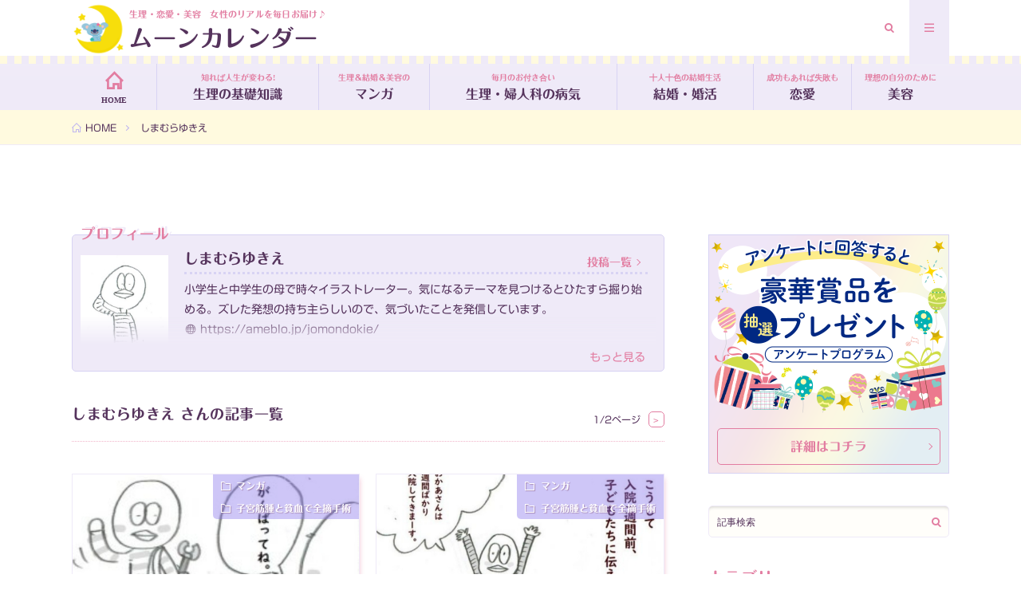

--- FILE ---
content_type: text/html; charset=UTF-8
request_url: https://moon-calendar.jp/author/shimamurayukie/
body_size: 18411
content:
<!DOCTYPE html>
<html lang="ja" prefix="og: http://ogp.me/ns#">
<head prefix="og: http://ogp.me/ns# fb: http://ogp.me/ns/fb# article: http://ogp.me/ns/article#">
<meta charset="UTF-8">
<title>しまむらゆきえ│ムーンカレンダー</title>
<meta name='robots' content='max-image-preview:large' />
<link rel='stylesheet' id='sbi_styles-css' href='https://moon-calendar.jp/app/plugins/instagram-feed/css/sbi-styles.min.css?ver=6.3.1' type='text/css' media='all' />
<link rel='stylesheet' id='wp-block-library-css' href='https://moon-calendar.jp/wp/wp-includes/css/dist/block-library/style.min.css?ver=6.5.3' type='text/css' media='all' />
<style id='classic-theme-styles-inline-css' type='text/css'>
/*! This file is auto-generated */
.wp-block-button__link{color:#fff;background-color:#32373c;border-radius:9999px;box-shadow:none;text-decoration:none;padding:calc(.667em + 2px) calc(1.333em + 2px);font-size:1.125em}.wp-block-file__button{background:#32373c;color:#fff;text-decoration:none}
</style>
<style id='global-styles-inline-css' type='text/css'>
body{--wp--preset--color--black: #000000;--wp--preset--color--cyan-bluish-gray: #abb8c3;--wp--preset--color--white: #ffffff;--wp--preset--color--pale-pink: #f78da7;--wp--preset--color--vivid-red: #cf2e2e;--wp--preset--color--luminous-vivid-orange: #ff6900;--wp--preset--color--luminous-vivid-amber: #fcb900;--wp--preset--color--light-green-cyan: #7bdcb5;--wp--preset--color--vivid-green-cyan: #00d084;--wp--preset--color--pale-cyan-blue: #8ed1fc;--wp--preset--color--vivid-cyan-blue: #0693e3;--wp--preset--color--vivid-purple: #9b51e0;--wp--preset--gradient--vivid-cyan-blue-to-vivid-purple: linear-gradient(135deg,rgba(6,147,227,1) 0%,rgb(155,81,224) 100%);--wp--preset--gradient--light-green-cyan-to-vivid-green-cyan: linear-gradient(135deg,rgb(122,220,180) 0%,rgb(0,208,130) 100%);--wp--preset--gradient--luminous-vivid-amber-to-luminous-vivid-orange: linear-gradient(135deg,rgba(252,185,0,1) 0%,rgba(255,105,0,1) 100%);--wp--preset--gradient--luminous-vivid-orange-to-vivid-red: linear-gradient(135deg,rgba(255,105,0,1) 0%,rgb(207,46,46) 100%);--wp--preset--gradient--very-light-gray-to-cyan-bluish-gray: linear-gradient(135deg,rgb(238,238,238) 0%,rgb(169,184,195) 100%);--wp--preset--gradient--cool-to-warm-spectrum: linear-gradient(135deg,rgb(74,234,220) 0%,rgb(151,120,209) 20%,rgb(207,42,186) 40%,rgb(238,44,130) 60%,rgb(251,105,98) 80%,rgb(254,248,76) 100%);--wp--preset--gradient--blush-light-purple: linear-gradient(135deg,rgb(255,206,236) 0%,rgb(152,150,240) 100%);--wp--preset--gradient--blush-bordeaux: linear-gradient(135deg,rgb(254,205,165) 0%,rgb(254,45,45) 50%,rgb(107,0,62) 100%);--wp--preset--gradient--luminous-dusk: linear-gradient(135deg,rgb(255,203,112) 0%,rgb(199,81,192) 50%,rgb(65,88,208) 100%);--wp--preset--gradient--pale-ocean: linear-gradient(135deg,rgb(255,245,203) 0%,rgb(182,227,212) 50%,rgb(51,167,181) 100%);--wp--preset--gradient--electric-grass: linear-gradient(135deg,rgb(202,248,128) 0%,rgb(113,206,126) 100%);--wp--preset--gradient--midnight: linear-gradient(135deg,rgb(2,3,129) 0%,rgb(40,116,252) 100%);--wp--preset--font-size--small: 13px;--wp--preset--font-size--medium: 20px;--wp--preset--font-size--large: 36px;--wp--preset--font-size--x-large: 42px;--wp--preset--spacing--20: 0.44rem;--wp--preset--spacing--30: 0.67rem;--wp--preset--spacing--40: 1rem;--wp--preset--spacing--50: 1.5rem;--wp--preset--spacing--60: 2.25rem;--wp--preset--spacing--70: 3.38rem;--wp--preset--spacing--80: 5.06rem;--wp--preset--shadow--natural: 6px 6px 9px rgba(0, 0, 0, 0.2);--wp--preset--shadow--deep: 12px 12px 50px rgba(0, 0, 0, 0.4);--wp--preset--shadow--sharp: 6px 6px 0px rgba(0, 0, 0, 0.2);--wp--preset--shadow--outlined: 6px 6px 0px -3px rgba(255, 255, 255, 1), 6px 6px rgba(0, 0, 0, 1);--wp--preset--shadow--crisp: 6px 6px 0px rgba(0, 0, 0, 1);}:where(.is-layout-flex){gap: 0.5em;}:where(.is-layout-grid){gap: 0.5em;}body .is-layout-flex{display: flex;}body .is-layout-flex{flex-wrap: wrap;align-items: center;}body .is-layout-flex > *{margin: 0;}body .is-layout-grid{display: grid;}body .is-layout-grid > *{margin: 0;}:where(.wp-block-columns.is-layout-flex){gap: 2em;}:where(.wp-block-columns.is-layout-grid){gap: 2em;}:where(.wp-block-post-template.is-layout-flex){gap: 1.25em;}:where(.wp-block-post-template.is-layout-grid){gap: 1.25em;}.has-black-color{color: var(--wp--preset--color--black) !important;}.has-cyan-bluish-gray-color{color: var(--wp--preset--color--cyan-bluish-gray) !important;}.has-white-color{color: var(--wp--preset--color--white) !important;}.has-pale-pink-color{color: var(--wp--preset--color--pale-pink) !important;}.has-vivid-red-color{color: var(--wp--preset--color--vivid-red) !important;}.has-luminous-vivid-orange-color{color: var(--wp--preset--color--luminous-vivid-orange) !important;}.has-luminous-vivid-amber-color{color: var(--wp--preset--color--luminous-vivid-amber) !important;}.has-light-green-cyan-color{color: var(--wp--preset--color--light-green-cyan) !important;}.has-vivid-green-cyan-color{color: var(--wp--preset--color--vivid-green-cyan) !important;}.has-pale-cyan-blue-color{color: var(--wp--preset--color--pale-cyan-blue) !important;}.has-vivid-cyan-blue-color{color: var(--wp--preset--color--vivid-cyan-blue) !important;}.has-vivid-purple-color{color: var(--wp--preset--color--vivid-purple) !important;}.has-black-background-color{background-color: var(--wp--preset--color--black) !important;}.has-cyan-bluish-gray-background-color{background-color: var(--wp--preset--color--cyan-bluish-gray) !important;}.has-white-background-color{background-color: var(--wp--preset--color--white) !important;}.has-pale-pink-background-color{background-color: var(--wp--preset--color--pale-pink) !important;}.has-vivid-red-background-color{background-color: var(--wp--preset--color--vivid-red) !important;}.has-luminous-vivid-orange-background-color{background-color: var(--wp--preset--color--luminous-vivid-orange) !important;}.has-luminous-vivid-amber-background-color{background-color: var(--wp--preset--color--luminous-vivid-amber) !important;}.has-light-green-cyan-background-color{background-color: var(--wp--preset--color--light-green-cyan) !important;}.has-vivid-green-cyan-background-color{background-color: var(--wp--preset--color--vivid-green-cyan) !important;}.has-pale-cyan-blue-background-color{background-color: var(--wp--preset--color--pale-cyan-blue) !important;}.has-vivid-cyan-blue-background-color{background-color: var(--wp--preset--color--vivid-cyan-blue) !important;}.has-vivid-purple-background-color{background-color: var(--wp--preset--color--vivid-purple) !important;}.has-black-border-color{border-color: var(--wp--preset--color--black) !important;}.has-cyan-bluish-gray-border-color{border-color: var(--wp--preset--color--cyan-bluish-gray) !important;}.has-white-border-color{border-color: var(--wp--preset--color--white) !important;}.has-pale-pink-border-color{border-color: var(--wp--preset--color--pale-pink) !important;}.has-vivid-red-border-color{border-color: var(--wp--preset--color--vivid-red) !important;}.has-luminous-vivid-orange-border-color{border-color: var(--wp--preset--color--luminous-vivid-orange) !important;}.has-luminous-vivid-amber-border-color{border-color: var(--wp--preset--color--luminous-vivid-amber) !important;}.has-light-green-cyan-border-color{border-color: var(--wp--preset--color--light-green-cyan) !important;}.has-vivid-green-cyan-border-color{border-color: var(--wp--preset--color--vivid-green-cyan) !important;}.has-pale-cyan-blue-border-color{border-color: var(--wp--preset--color--pale-cyan-blue) !important;}.has-vivid-cyan-blue-border-color{border-color: var(--wp--preset--color--vivid-cyan-blue) !important;}.has-vivid-purple-border-color{border-color: var(--wp--preset--color--vivid-purple) !important;}.has-vivid-cyan-blue-to-vivid-purple-gradient-background{background: var(--wp--preset--gradient--vivid-cyan-blue-to-vivid-purple) !important;}.has-light-green-cyan-to-vivid-green-cyan-gradient-background{background: var(--wp--preset--gradient--light-green-cyan-to-vivid-green-cyan) !important;}.has-luminous-vivid-amber-to-luminous-vivid-orange-gradient-background{background: var(--wp--preset--gradient--luminous-vivid-amber-to-luminous-vivid-orange) !important;}.has-luminous-vivid-orange-to-vivid-red-gradient-background{background: var(--wp--preset--gradient--luminous-vivid-orange-to-vivid-red) !important;}.has-very-light-gray-to-cyan-bluish-gray-gradient-background{background: var(--wp--preset--gradient--very-light-gray-to-cyan-bluish-gray) !important;}.has-cool-to-warm-spectrum-gradient-background{background: var(--wp--preset--gradient--cool-to-warm-spectrum) !important;}.has-blush-light-purple-gradient-background{background: var(--wp--preset--gradient--blush-light-purple) !important;}.has-blush-bordeaux-gradient-background{background: var(--wp--preset--gradient--blush-bordeaux) !important;}.has-luminous-dusk-gradient-background{background: var(--wp--preset--gradient--luminous-dusk) !important;}.has-pale-ocean-gradient-background{background: var(--wp--preset--gradient--pale-ocean) !important;}.has-electric-grass-gradient-background{background: var(--wp--preset--gradient--electric-grass) !important;}.has-midnight-gradient-background{background: var(--wp--preset--gradient--midnight) !important;}.has-small-font-size{font-size: var(--wp--preset--font-size--small) !important;}.has-medium-font-size{font-size: var(--wp--preset--font-size--medium) !important;}.has-large-font-size{font-size: var(--wp--preset--font-size--large) !important;}.has-x-large-font-size{font-size: var(--wp--preset--font-size--x-large) !important;}
.wp-block-navigation a:where(:not(.wp-element-button)){color: inherit;}
:where(.wp-block-post-template.is-layout-flex){gap: 1.25em;}:where(.wp-block-post-template.is-layout-grid){gap: 1.25em;}
:where(.wp-block-columns.is-layout-flex){gap: 2em;}:where(.wp-block-columns.is-layout-grid){gap: 2em;}
.wp-block-pullquote{font-size: 1.5em;line-height: 1.6;}
</style>
<link rel='stylesheet' id='ppress-frontend-css' href='https://moon-calendar.jp/app/plugins/wp-user-avatar/assets/css/frontend.min.css?ver=4.15.6' type='text/css' media='all' />
<link rel='stylesheet' id='ppress-flatpickr-css' href='https://moon-calendar.jp/app/plugins/wp-user-avatar/assets/flatpickr/flatpickr.min.css?ver=4.15.6' type='text/css' media='all' />
<link rel='stylesheet' id='ppress-select2-css' href='https://moon-calendar.jp/app/plugins/wp-user-avatar/assets/select2/select2.min.css?ver=6.5.3' type='text/css' media='all' />
<link rel='stylesheet' id='related-frontend-css-css' href='https://moon-calendar.jp/app/plugins/related/css/frontend-style.css?ver=3.4.0' type='text/css' media='all' />
<link rel='stylesheet' id='wordpress-popular-posts-css-css' href='https://moon-calendar.jp/app/plugins/wordpress-popular-posts/assets/css/wpp.css?ver=6.4.2' type='text/css' media='all' />
<script type="text/javascript" src="https://moon-calendar.jp/wp/wp-includes/js/jquery/jquery.min.js?ver=3.7.1" id="jquery-core-js"></script>
<script type="text/javascript" src="https://moon-calendar.jp/wp/wp-includes/js/jquery/jquery-migrate.min.js?ver=3.4.1" id="jquery-migrate-js"></script>
<script type="text/javascript" src="https://moon-calendar.jp/app/plugins/wp-user-avatar/assets/flatpickr/flatpickr.min.js?ver=4.15.6" id="ppress-flatpickr-js"></script>
<script type="text/javascript" src="https://moon-calendar.jp/app/plugins/wp-user-avatar/assets/select2/select2.min.js?ver=4.15.6" id="ppress-select2-js"></script>
<script type="application/json" id="wpp-json">
{"sampling_active":1,"sampling_rate":50,"ajax_url":"https:\/\/moon-calendar.jp\/wp-json\/wordpress-popular-posts\/v1\/popular-posts","api_url":"https:\/\/moon-calendar.jp\/wp-json\/wordpress-popular-posts","ID":0,"token":"324d2df8b4","lang":0,"debug":0}
</script>
<script type="text/javascript" src="https://moon-calendar.jp/app/plugins/wordpress-popular-posts/assets/js/wpp.min.js?ver=6.4.2" id="wpp-js-js"></script>
<link rel="https://api.w.org/" href="https://moon-calendar.jp/wp-json/" /><link rel="alternate" type="application/json" href="https://moon-calendar.jp/wp-json/wp/v2/users/225" />            <style id="wpp-loading-animation-styles">@-webkit-keyframes bgslide{from{background-position-x:0}to{background-position-x:-200%}}@keyframes bgslide{from{background-position-x:0}to{background-position-x:-200%}}.wpp-widget-placeholder,.wpp-widget-block-placeholder,.wpp-shortcode-placeholder{margin:0 auto;width:60px;height:3px;background:#dd3737;background:linear-gradient(90deg,#dd3737 0%,#571313 10%,#dd3737 100%);background-size:200% auto;border-radius:3px;-webkit-animation:bgslide 1s infinite linear;animation:bgslide 1s infinite linear}</style>
<link rel="stylesheet" href="https://moon-calendar.jp/app/themes/lionmedia/style.css">
<link rel="stylesheet" href="https://moon-calendar.jp/app/themes/moon-calendar.jp/style.css">
<link rel="stylesheet" href="https://moon-calendar.jp/app/themes/lionmedia/css/icon.css">
<link rel="stylesheet" href="https://fonts.googleapis.com/css?family=Lato:400,700,900">
<meta http-equiv="X-UA-Compatible" content="IE=edge">
<meta name="viewport" content="width=device-width, initial-scale=1, shrink-to-fit=no">
<link rel="dns-prefetch" href="//www.google.com">
<link rel="dns-prefetch" href="//www.google-analytics.com">
<link rel="dns-prefetch" href="//fonts.googleapis.com">
<link rel="dns-prefetch" href="//fonts.gstatic.com">
<link rel="dns-prefetch" href="//pagead2.googlesyndication.com">
<link rel="dns-prefetch" href="//googleads.g.doubleclick.net">
<link rel="dns-prefetch" href="//www.gstatic.com">
<style type="text/css">
.l-header,
.searchNavi__title,
.key__cat,
.eyecatch__cat,
.rankingBox__title,
.categoryDescription,
.pagetop,
.contactTable__header .required,
.heading.heading-primary .heading__bg,
.btn__link:hover,
.widget .tag-cloud-link:hover,
.comment-respond .submit:hover,
.comments__list .comment-reply-link:hover,
.widget .calendar_wrap tbody a:hover,
.comments__list .comment-meta,
.ctaPost__btn{background:#bfb5ef;}
.heading.heading-first,
.heading.heading-widget::before,
.heading.heading-footer::before,
.btn__link,
.widget .tag-cloud-link,
.comment-respond .submit,
.comments__list .comment-reply-link,
.content a:hover,
.t-light .l-footer,
.ctaPost__btn{border-color:#bfb5ef;}
.categoryBox__title,
.dateList__item a[rel=tag]:hover,
.dateList__item a[rel=category]:hover,
.copySns__copyLink:hover,
.btn__link,
.widget .tag-cloud-link,
.comment-respond .submit,
.comments__list .comment-reply-link,
.widget a:hover,
.widget ul li .rsswidget,
.content a,
.related__title,
.ctaPost__btn:hover{color:#bfb5ef;}
.c-user01 {color:#8361a8 !important}
.bgc-user01 {background:#8361a8 !important}
.hc-user01:hover {color:#8361a8 !important}
.c-user02 {color:#e27da1 !important}
.bgc-user02 {background:#e27da1 !important}
.hc-user02:hover {color:#e27da1 !important}
.c-user03 {color:#74edcc !important}
.bgc-user03 {background:#74edcc !important}
.hc-user03:hover {color:#74edcc !important}
.c-user04 {color:#56c4cf !important}
.bgc-user04 {background:#56c4cf !important}
.hc-user04:hover {color:#56c4cf !important}
.c-user05 {color:#98c0f2 !important}
.bgc-user05 {background:#98c0f2 !important}
.hc-user05:hover {color:#98c0f2 !important}
</style>
<link rel="icon" href="https://static.baby-calendar.jp/moon-calendar.jp/uploads/2020/10/29113819/icon-sitetitle-160x160.png" sizes="32x32" />
<link rel="icon" href="https://static.baby-calendar.jp/moon-calendar.jp/uploads/2020/10/29113819/icon-sitetitle.png" sizes="192x192" />
<link rel="apple-touch-icon" href="https://static.baby-calendar.jp/moon-calendar.jp/uploads/2020/10/29113819/icon-sitetitle.png" />
<meta name="msapplication-TileImage" content="https://static.baby-calendar.jp/moon-calendar.jp/uploads/2020/10/29113819/icon-sitetitle.png" />
<style type="text/css" id="wp-custom-css">
/* グローバルナビ 230620*/
#menu-item-156968 a::before{
content: '知れば人生が変わる!';
}
#menu-item-156969 a::before{
content: '生理＆結婚＆美容の';
}
#menu-item-156970 a::before{
content: '毎月のお付き合い';
}
#menu-item-156971 a::before{
content: '十人十色の結婚生活';
}
#menu-item-156972 a::before{
content: '成功もあれば失敗も';
}
#menu-item-156973 a::before{
content: '理想の自分のために';
}
/* グローバルナビサブタイトル 
#menu-item-6414 a::before{
content: '出会いからトラブルまで';
}
#menu-item-71 a::before{
content: '思い出すだけ冷や汗';
}
#menu-item-72 a::before{
content: '知らないと恥をかく!?';
}
#menu-item-73 a::before{
content: '気分が上がる!';
}
#menu-item-75 a::before{
content: '毎月をラクに変える!';
}
#menu-item-74 a::before{
content: '私らしい人生のために';
}
#menu-item-76 a::before{
content: '生理でわかる';
}
#menu-item-77 a::before{
content: '知れば人生が変わる!';
}
#menu-item-8717 a::before{
content: '生理＆結婚の';
}*/
/* FourM */
#JP_MOON_resp_top_inarticle_1st,
#JP_MOON_resp_top_inarticle_2nd,
#JP_MOON_resp_top_inarticle_3rd,
#JP_MOON_sp_all_header,
#JP_MOON_resp_category_infeed_2nd,
#JP_MOON_resp_category_infeed_3rd,
#JP_MOON_resp_category_footer_1st,
#JP_MOON_resp_category_footer_2nd,
#JP_MOON_sp_all_header,
#JP_MOON_sp_article_inarticle_1st,
#JP_MOON_pc_article_inarticle_1st,
#JP_MOON_resp_article_underarticle,
#JP_MOON_resp_article_footer_1st,
#JP_MOON_resp_article_footer_2nd,
#JP_MOON_resp_article_footer_3rd{
text-align: center;
margin: 30px auto !important;
}
#JP_MOON_resp_category_infeed_1st{
text-align: center;
margin: 0 auto 30px !important;
}
#JP_MOON_resp_article_undertitle,
#JP_MOON_resp_article_undertitle{
text-align: center;
margin: 30px auto 0 !important;
}
.l-wrapper {
margin-top: 52px;
}
@media only screen and (max-width: 767px){
#JP_MOON_resp_top_inarticle_1st,
#JP_MOON_resp_top_inarticle_2nd,
#JP_MOON_resp_top_inarticle_3rd,
#JP_MOON_sp_all_header,
#JP_MOON_resp_category_infeed_1st,
#JP_MOON_resp_category_infeed_2nd,
#JP_MOON_resp_category_infeed_3rd,
#JP_MOON_resp_category_footer_1st,
#JP_MOON_resp_category_footer_2nd,
#JP_MOON_sp_all_header,
#JP_MOON_sp_article_inarticle_1st,
#JP_MOON_pc_article_inarticle_1st,
#JP_MOON_resp_article_footer_1st,
#JP_MOON_resp_article_underarticle,
#JP_MOON_resp_article_footer_2nd,
#JP_MOON_resp_article_footer_3rd{
margin: 20px auto !important;
}
#JP_MOON_resp_article_undertitle,
#JP_MOON_resp_article_undertitle{
margin: 20px auto 0 !important;
}
}
/* サイドバー広告調整 */
.widget .tagcloud {
padding-bottom: 280px;
}
/* google-auto-placed */
.imgListWidget li.google-auto-placed,
.related__list .google-auto-placed {
border-top: 1px solid #eee;
border-bottom: 1px solid #eee;
margin-top: 20px !important;
margin-bottom: 0 !important;
overflow: hidden;
}
/*  0310*/
@media only screen and (max-width: 767px){
.menuNavi{
display: none;
}
.related__contents{
display: none;
}
}
.l-extra {
overflow-y:hidden;
overflow-x: auto;
}
.searchNavi {
padding: 9px 0;
}
a.btn__link{
text-align: center;
}
/* lcp */
.wp-block-image{
content-visibility: auto;
contain-intrinsic-size: 500px;
}
.top-comiclist{
content-visibility: auto;
contain-intrinsic-size: 1665px;
}
.categoryBox{
content-visibility: auto;
contain-intrinsic-size: 872px;
}
.medical-supervision-profile{
content-visibility: auto;
contain-intrinsic-size: 380px;
}
@media only screen and (max-width: 640px){
.wp-block-image{
contain-intrinsic-size: 240px;	
}
.top-comiclist{
contain-intrinsic-size: 1075px;
}
.categoryBox{
contain-intrinsic-size: 1666px;
}
.medical-supervision-profile{
contain-intrinsic-size: 500px;
}
}
/* 調整 */
.profile .profile__description {
line-height: 1.8;
}
.serialstory-wrap .serialstory-info .serialstory-info-detail {width: calc(100% - 220px);}
@media only screen and (max-width: 820px){.serialstory-wrap .serialstory-info .serialstory-info-detail {width: calc(100% - 150px);}}
/* logly */
#logly-lift-4300089 .logly-lift-ad-title{
color: #55335c !important;
}		</style>
<meta property="og:site_name" content="ムーンカレンダー" />
<meta property="og:type" content="website" />
<meta property="og:title" content="しまむらゆきえ│ムーンカレンダー" />
<meta property="og:description" content="生理・恋愛・美容　女性のリアルを毎日お届け♪" />
<meta property="og:url" content="https://moon-calendar.jp/author/shimamurayukie/" />
<meta property="og:image" content="https://static.babypad.jp/moon-calendar.jp/uploads/2020/10/29114246/og_image.png" />
<meta name="twitter:card" content="summary" />
<meta property="fb:admins" content="2020mooncalendar" />
<meta name="robots" content="max-image-preview:large">
<script type="text/javascript" src="//typesquare.com/3/tsst/script/ja/typesquare.js?~zppo2~qQLM%3D" charset="utf-8"></script>
<script>
(function(d) {
var config = {
kitId: 'fae6sot',
scriptTimeout: 3000,
async: true
},
h=d.documentElement,t=setTimeout(function(){h.className=h.className.replace(/\bwf-loading\b/g,"")+" wf-inactive";},config.scriptTimeout),tk=d.createElement("script"),f=false,s=d.getElementsByTagName("script")[0],a;h.className+=" wf-loading";tk.src='https://use.typekit.net/'+config.kitId+'.js';tk.async=true;tk.onload=tk.onreadystatechange=function(){a=this.readyState;if(f||a&&a!="complete"&&a!="loaded")return;f=true;clearTimeout(t);try{Typekit.load(config)}catch(e){}};s.parentNode.insertBefore(tk,s)
})(document);
</script>
<script src="https://cdnjs.cloudflare.com/ajax/libs/jquery/3.3.1/jquery.min.js"></script>
<!--GTM Google Tag Manager -->
<script>(function(w,d,s,l,i){w[l]=w[l]||[];w[l].push({'gtm.start':
new Date().getTime(),event:'gtm.js'});var f=d.getElementsByTagName(s)[0],
j=d.createElement(s),dl=l!='dataLayer'?'&l='+l:'';j.async=true;j.src=
'https://www.googletagmanager.com/gtm.js?id='+i+dl;f.parentNode.insertBefore(j,f);
})(window,document,'script','dataLayer','GTM-NPB9J3R');</script>
<!-- End Google Tag Manager -->
<!-- Global site tag (gtag.js) - Google Analytics -->
<script async src="https://www.googletagmanager.com/gtag/js?id=UA-60918600-29"></script>
<script>
window.dataLayer = window.dataLayer || [];
function gtag(){dataLayer.push(arguments);}
gtag('js', new Date());
gtag('config', 'UA-60918600-29');
</script>
<!-- カテゴリページHEAD -->
<script type="application/javascript" src="//anymind360.com/js/8268/ats.js"></script>
<script async src="https://securepubads.g.doubleclick.net/tag/js/gpt.js"></script>
<script>
var slotBasePath = '/83555300,22642987556/BABY_calendar/moon_calendar/';
var slot = ['PC', 'SP'];
slot['PC'] = {
JP_MOON_resp_article_undertitle : [[970, 250],[980, 250],[1, 1]],
JP_MOON_resp_category_infeed_1st : [[728, 90],[300, 250],[1, 1],'fluid', [336, 280]],
JP_MOON_resp_category_infeed_2nd : [[300, 250],[1, 1],[300, 600]],
JP_MOON_resp_category_infeed_3rd: [[300, 250],[1, 1],[300, 600]],
JP_MOON_resp_category_footer_1st : [[300, 250],[1, 1],[300, 600]],
// JP_MOON_resp_category_footer_2nd : [[300, 250],[1, 1],[300, 600]],
};
slot['SP'] = {
JP_MOON_resp_article_undertitle : [[300, 250], [1, 1], [320, 180], 'fluid', [336, 280]],
JP_MOON_resp_category_infeed_1st : [[300, 250], [1, 1], [320, 180], 'fluid', [336, 280]],
JP_MOON_resp_category_infeed_2nd : [[300, 250], [1, 1], [320, 180], 'fluid', [336, 280]],
JP_MOON_resp_category_infeed_3rd : [[300, 250], [1, 1], [320, 180], 'fluid', [336, 280]],
JP_MOON_resp_category_footer_1st : [[300, 250], [1, 1], [320, 180], 'fluid', [336, 280]],
// JP_MOON_resp_category_footer_2nd : [[300, 250], [1, 1], [320, 180], 'fluid', [336, 280]],
};
var device = /ip(hone|od)|android.*(mobile|mini)/i.test(navigator.userAgent) ||
/Opera Mobi|Mobile.+Firefox|^HTC|Fennec|IEMobile|BlackBerry|BB10.*Mobile|GT-.*Build\/GINGERBREAD|SymbianOS.*AppleWebKit/.test(navigator.userAgent)
? 'SP' : 'PC';
window.googletag = window.googletag || {cmd: []};
var _AdSlots = [];
googletag.cmd.push(function() {
var i = 0;
for( var unit in slot[device] ) {
_AdSlots[i] = googletag.defineSlot(slotBasePath+unit, slot[device][unit], unit).addService(googletag.pubads());
i++;
}
googletag.pubads().enableSingleRequest();
googletag.pubads().collapseEmptyDivs();
googletag.enableServices();
});
</script>
<link rel="stylesheet" href="https://moon-calendar.jp/app/themes/moon-calendar.jp/css/icon.css">
</head>
<body class="t-dark t-rich">
<!--l-header-->
<header class="l-header">
<div class="container">
<div class="siteTitle">
<p class="siteTitle__name  u-txtShdw">
<a class="siteTitle__link" href="https://moon-calendar.jp">
<span class="siteTitle__main">ムーンカレンダー</span>
</a>
<span class="siteTitle__sub">生理・恋愛・美容　女性のリアルを毎日お届け♪</span>
</p>	        </div>
<nav class="menuNavi">
<ul class="menuNavi__list">
<li class="menuNavi__item u-txtShdw"><span class="menuNavi__link icon-search" id="menuNavi__search" onclick="toggle__search();"></span></li>
<li class="menuNavi__item u-txtShdw"><span class="menuNavi__link menuNavi__link-current icon-menu" id="menuNavi__menu" onclick="toggle__menu();"></span></li>
</ul>
</nav>
</div>
</header>
<!--/l-header-->
<!--l-extra-->
<div class="l-extraNone" id="extra__search">
<div class="container">
<div class="searchNavi">
<div class="searchBox">
<form class="searchBox__form" method="get" target="_top" action="https://moon-calendar.jp/" >
<input class="searchBox__input" type="text" maxlength="50" name="s" placeholder="記事検索"><button class="searchBox__submit icon-search" type="submit" value="search"> </button>
</form>
</div>        </div>
</div>
</div>
<div class="l-extra" id="extra__menu">
<div class="container container-max">
<nav class="globalNavi">
<ul class="globalNavi__list">
<li id="menu-item-245" class="menu-item menu-item-type-custom menu-item-object-custom menu-item-245"><a href="/">　</a></li>
<li id="menu-item-156968" class="menu-item menu-item-type-taxonomy menu-item-object-category menu-item-156968"><a href="https://moon-calendar.jp/category/knowledge/">生理の基礎知識</a></li>
<li id="menu-item-156969" class="menu-item menu-item-type-taxonomy menu-item-object-category menu-item-156969"><a href="https://moon-calendar.jp/category/comic/">マンガ</a></li>
<li id="menu-item-156970" class="menu-item menu-item-type-taxonomy menu-item-object-category menu-item-156970"><a href="https://moon-calendar.jp/category/period/">生理・婦人科の病気</a></li>
<li id="menu-item-156971" class="menu-item menu-item-type-taxonomy menu-item-object-category menu-item-156971"><a href="https://moon-calendar.jp/category/marriage/">結婚・婚活</a></li>
<li id="menu-item-156972" class="menu-item menu-item-type-taxonomy menu-item-object-category menu-item-156972"><a href="https://moon-calendar.jp/category/love/">恋愛</a></li>
<li id="menu-item-156973" class="menu-item menu-item-type-taxonomy menu-item-object-category menu-item-156973"><a href="https://moon-calendar.jp/category/beauty/">美容</a></li>
</ul>
</nav>
</div>
</div>
<!--/l-extra-->
<div class="breadcrumb" ><div class="container" ><ul class="breadcrumb__list"><li class="breadcrumb__item"><a href="https://moon-calendar.jp/"><span class="icon-home">HOME</span></a></li><li class="breadcrumb__item">しまむらゆきえ</li></ul></div></div><script type="application/ld+json">{"@context":"https:\/\/schema.org","@type":"BreadcrumbList","itemListElement":[{"@type":"ListItem","position":1,"name":"HOME","item":"https:\/\/moon-calendar.jp"},{"@type":"ListItem","position":2,"name":"\u3057\u307e\u3080\u3089\u3086\u304d\u3048"}]}</script>   
<!-- l-wrapper -->
<div class="l-wrapper">
<!-- l-main -->
<main class="l-main">
<aside class="profile">
<h2 class="heading heading-primary">プロフィール</h2>
<div class="animated slide-up">
<div class="profile__imgArea">
<img src="https://static.baby-calendar.jp/moon-calendar.jp/uploads/2023/04/19165612/shimamura_pro.jpeg" alt="しまむらゆきえ" width="60" height="60" >                    <ul class="profile__list"><li class="profile__item"><a target="_blank" class="profile__link icon-twitter" href="https://twitter.com/windynasccoco"></a></li><li class="profile__item"><a target="_blank" class="profile__link icon-instagram" href="https://www.instagram.com/windynasccoco/"></a></li><li class="profile__item"><a target="_blank" class="profile__link icon-sphere" href="https://ameblo.jp/jomondokie/"></a></li></ul>
</div>
<div class="profile__contents">
<div class="btn"><a class="btn__link btn__link-profile" href="https://moon-calendar.jp/author/shimamurayukie/">投稿一覧</a></div>
<h3 class="profile__name">
しまむらゆきえ                    </h3>
<div class="profile__description">
小学生と中学生の母で時々イラストレーター。気になるテーマを見つけるとひたすら掘り始める。ズレた発想の持ち主らしいので、気づいたことを発信しています。                        <div class="profile__sitelink"><a target="_blank" class="icon-sphere" href="https://ameblo.jp/jomondokie/">https://ameblo.jp/jomondokie/</a></div>                    </div>
</div>
<div class="more_btn"><p class="open">もっと見る</p></div>
</div>
</aside>
<header class="archiveTitle">
<h1 class="heading heading-first">しまむらゆきえ さんの記事一覧</h1>
<div class="subPager"><span class="subPager__text">1/2ページ</span><ul class="subPager__list"><li class="subPager__item"><a href="https://moon-calendar.jp/author/shimamurayukie/page/2/" class="subPager__link">&gt;</a></li></ul></div>      </header>
<div class="archive">
<article class="archiveItem
">
<div class="eyecatch eyecatch-archive">
<span class="eyecatch__cat bgc u-txtShdw">
<a href="https://moon-calendar.jp/category/comic/" rel="category tag">マンガ</a> <a href="https://moon-calendar.jp/category/comic/comic-shimamurayukie/" rel="category tag">子宮筋腫と貧血で全摘手術</a></span>
<a href="https://moon-calendar.jp/comic/143807/"><img width="650" height="400" src="https://static.baby-calendar.jp/moon-calendar.jp/uploads/2023/05/18140128/shimamura_10_ic.jpg" class="attachment-icatch size-icatch wp-post-image" alt="" decoding="async" fetchpriority="high" /></a>
</div>
<ul class="dateList dateList-archive">
<div class="dateList__item newMark-box">
</div>
<li class="dateList__item icon-calendar">2023.05.22</li>
<li class="dateList__item icon-tag"><a href="https://moon-calendar.jp/tag/%e9%89%84%e6%ac%a0%e4%b9%8f%e6%80%a7%e8%b2%a7%e8%a1%80/" rel="tag">鉄欠乏性貧血</a><span>, </span><a href="https://moon-calendar.jp/tag/%e8%82%b2%e5%85%90/" rel="tag">育児</a><span>, </span><a href="https://moon-calendar.jp/tag/%e5%a9%a6%e4%ba%ba%e7%a7%91%e6%a4%9c%e8%a8%ba/" rel="tag">婦人科検診</a><span>, </span><a href="https://moon-calendar.jp/tag/%e8%b2%a7%e8%a1%80/" rel="tag">貧血</a><span>, </span><a href="https://moon-calendar.jp/tag/%e6%89%8b%e8%a1%93/" rel="tag">手術</a><span>, </span></li>
</ul>
<h2 class="heading heading-archive">
<a class=" hc" href="https://moon-calendar.jp/comic/143807/">「内臓1個取ってくる」家族に別れを告げ、病院へ乗り込むと？ #子宮筋腫と貧血で全摘 10</a>
</h2>
<p class="archiveItem__text">
【子宮筋腫と貧血で全摘手術 第10話】2021年春。子宮筋腫による重症貧血のため、腹腔鏡手術で子宮全摘手術をすることになったしまむらゆきえさん。鉄 …        </p>
<div class="btn btn-right">
<a class="btn__link" href="https://moon-calendar.jp/comic/143807/">続きを読む</a>
</div>
</article>
<article class="archiveItem
">
<div class="eyecatch eyecatch-archive">
<span class="eyecatch__cat bgc u-txtShdw">
<a href="https://moon-calendar.jp/category/comic/" rel="category tag">マンガ</a> <a href="https://moon-calendar.jp/category/comic/comic-shimamurayukie/" rel="category tag">子宮筋腫と貧血で全摘手術</a></span>
<a href="https://moon-calendar.jp/comic/143810/"><img width="650" height="400" src="https://static.baby-calendar.jp/moon-calendar.jp/uploads/2023/05/18074803/shimamura_9_ic.jpg" class="attachment-icatch size-icatch wp-post-image" alt="" decoding="async" /></a>
</div>
<ul class="dateList dateList-archive">
<div class="dateList__item newMark-box">
</div>
<li class="dateList__item icon-calendar">2023.05.20</li>
<li class="dateList__item icon-tag"><a href="https://moon-calendar.jp/tag/%e8%b2%a7%e8%a1%80/" rel="tag">貧血</a><span>, </span><a href="https://moon-calendar.jp/tag/%e6%89%8b%e8%a1%93/" rel="tag">手術</a><span>, </span><a href="https://moon-calendar.jp/tag/%e9%89%84%e6%ac%a0%e4%b9%8f%e6%80%a7%e8%b2%a7%e8%a1%80/" rel="tag">鉄欠乏性貧血</a><span>, </span><a href="https://moon-calendar.jp/tag/%e5%a9%a6%e4%ba%ba%e7%a7%91%e6%a4%9c%e8%a8%ba/" rel="tag">婦人科検診</a><span>, </span><a href="https://moon-calendar.jp/tag/%e8%82%b2%e5%85%90/" rel="tag">育児</a><span>, </span></li>
</ul>
<h2 class="heading heading-archive">
<a class=" hc" href="https://moon-calendar.jp/comic/143810/">「お母さんは入院しまーす」明るく伝える母。果たして子どもたちの反応は？ #子宮筋腫と貧血で全摘 9</a>
</h2>
<p class="archiveItem__text">
【子宮筋腫と貧血で全摘手術 第9話】2021年春。子宮筋腫による重症貧血のため、腹腔鏡手術で子宮全摘手術をすることになったしまむらゆきえさん。いろ …        </p>
<div class="btn btn-right">
<a class="btn__link" href="https://moon-calendar.jp/comic/143810/">続きを読む</a>
</div>
</article>
<article class="archiveItem
">
<div class="eyecatch eyecatch-archive">
<span class="eyecatch__cat bgc u-txtShdw">
<a href="https://moon-calendar.jp/category/comic/" rel="category tag">マンガ</a> <a href="https://moon-calendar.jp/category/comic/comic-shimamurayukie/" rel="category tag">子宮筋腫と貧血で全摘手術</a></span>
<a href="https://moon-calendar.jp/comic/141283/"><img width="650" height="400" src="https://static.baby-calendar.jp/moon-calendar.jp/uploads/2023/05/11171012/shimamura_8_ic.jpg" class="attachment-icatch size-icatch wp-post-image" alt="" decoding="async" /></a>
</div>
<ul class="dateList dateList-archive">
<div class="dateList__item newMark-box">
</div>
<li class="dateList__item icon-calendar">2023.05.15</li>
<li class="dateList__item icon-tag"><a href="https://moon-calendar.jp/tag/%e6%89%8b%e8%a1%93/" rel="tag">手術</a><span>, </span><a href="https://moon-calendar.jp/tag/%e9%89%84%e6%ac%a0%e4%b9%8f%e6%80%a7%e8%b2%a7%e8%a1%80/" rel="tag">鉄欠乏性貧血</a><span>, </span><a href="https://moon-calendar.jp/tag/%e8%82%b2%e5%85%90/" rel="tag">育児</a><span>, </span><a href="https://moon-calendar.jp/tag/%e5%a9%a6%e4%ba%ba%e7%a7%91%e6%a4%9c%e8%a8%ba/" rel="tag">婦人科検診</a><span>, </span><a href="https://moon-calendar.jp/tag/%e8%b2%a7%e8%a1%80/" rel="tag">貧血</a><span>, </span></li>
</ul>
<h2 class="heading heading-archive">
<a class=" hc" href="https://moon-calendar.jp/comic/141283/">「大丈夫なの？」夫の忠告を無視し、調子に乗って食べ続けた結果！？ #子宮筋腫と貧血で全摘 8</a>
</h2>
<p class="archiveItem__text">
【子宮筋腫と貧血で全摘手術 第8話】2021年春。子宮筋腫による重症貧血のため、腹腔鏡手術で子宮全摘手術をすることになったしまむらゆきえさん。治療 …        </p>
<div class="btn btn-right">
<a class="btn__link" href="https://moon-calendar.jp/comic/141283/">続きを読む</a>
</div>
</article>
<article class="archiveItem
">
<div class="eyecatch eyecatch-archive">
<span class="eyecatch__cat bgc u-txtShdw">
<a href="https://moon-calendar.jp/category/comic/" rel="category tag">マンガ</a> <a href="https://moon-calendar.jp/category/comic/comic-shimamurayukie/" rel="category tag">子宮筋腫と貧血で全摘手術</a></span>
<a href="https://moon-calendar.jp/comic/140320/"><img width="650" height="400" src="https://static.baby-calendar.jp/moon-calendar.jp/uploads/2023/05/09145852/shimamura_7_ic.jpg" class="attachment-icatch size-icatch wp-post-image" alt="" decoding="async" loading="lazy" /></a>
</div>
<ul class="dateList dateList-archive">
<div class="dateList__item newMark-box">
</div>
<li class="dateList__item icon-calendar">2023.05.11</li>
<li class="dateList__item icon-tag"><a href="https://moon-calendar.jp/tag/%e5%a9%a6%e4%ba%ba%e7%a7%91%e6%a4%9c%e8%a8%ba/" rel="tag">婦人科検診</a><span>, </span><a href="https://moon-calendar.jp/tag/%e6%89%8b%e8%a1%93/" rel="tag">手術</a><span>, </span><a href="https://moon-calendar.jp/tag/%e9%89%84%e6%ac%a0%e4%b9%8f%e6%80%a7%e8%b2%a7%e8%a1%80/" rel="tag">鉄欠乏性貧血</a><span>, </span><a href="https://moon-calendar.jp/tag/%e8%82%b2%e5%85%90/" rel="tag">育児</a><span>, </span><a href="https://moon-calendar.jp/tag/%e8%b2%a7%e8%a1%80/" rel="tag">貧血</a><span>, </span></li>
</ul>
<h2 class="heading heading-archive">
<a class=" hc" href="https://moon-calendar.jp/comic/140320/">「手術？いつでもいいよ」新たな医師との出会いで大きな変化が！ #子宮筋腫と貧血で全摘 7</a>
</h2>
<p class="archiveItem__text">
【子宮筋腫と貧血で全摘手術 第7話】2021年春。子宮筋腫による重症貧血のため、腹腔鏡手術で子宮全摘手術をすることになったしまむらゆきえさん。鉄剤 …        </p>
<div class="btn btn-right">
<a class="btn__link" href="https://moon-calendar.jp/comic/140320/">続きを読む</a>
</div>
</article>
<article class="archiveItem
">
<div class="eyecatch eyecatch-archive">
<span class="eyecatch__cat bgc u-txtShdw">
<a href="https://moon-calendar.jp/category/comic/" rel="category tag">マンガ</a> <a href="https://moon-calendar.jp/category/comic/comic-shimamurayukie/" rel="category tag">子宮筋腫と貧血で全摘手術</a></span>
<a href="https://moon-calendar.jp/comic/138586/"><img width="650" height="400" src="https://static.baby-calendar.jp/moon-calendar.jp/uploads/2023/05/01162008/shimamura_6_ic.jpg" class="attachment-icatch size-icatch wp-post-image" alt="" decoding="async" loading="lazy" /></a>
</div>
<ul class="dateList dateList-archive">
<div class="dateList__item newMark-box">
</div>
<li class="dateList__item icon-calendar">2023.05.08</li>
<li class="dateList__item icon-tag"><a href="https://moon-calendar.jp/tag/%e8%b2%a7%e8%a1%80/" rel="tag">貧血</a><span>, </span><a href="https://moon-calendar.jp/tag/%e5%a9%a6%e4%ba%ba%e7%a7%91%e6%a4%9c%e8%a8%ba/" rel="tag">婦人科検診</a><span>, </span><a href="https://moon-calendar.jp/tag/%e8%82%b2%e5%85%90/" rel="tag">育児</a><span>, </span><a href="https://moon-calendar.jp/tag/%e9%89%84%e6%ac%a0%e4%b9%8f%e6%80%a7%e8%b2%a7%e8%a1%80/" rel="tag">鉄欠乏性貧血</a><span>, </span><a href="https://moon-calendar.jp/tag/%e6%89%8b%e8%a1%93/" rel="tag">手術</a><span>, </span></li>
</ul>
<h2 class="heading heading-archive">
<a class=" hc" href="https://moon-calendar.jp/comic/138586/">「今日はおしまいです」えっ？診察が10分足らずで終わってしまい！？ #子宮筋腫と貧血で全摘 6</a>
</h2>
<p class="archiveItem__text">
【子宮筋腫と貧血で全摘手術 第6話】2021年春。子宮筋腫による重症貧血のため、腹腔鏡手術で子宮全摘手術をすることになった、しまむらゆきえさん。子 …        </p>
<div class="btn btn-right">
<a class="btn__link" href="https://moon-calendar.jp/comic/138586/">続きを読む</a>
</div>
</article>
<article class="archiveItem
">
<div class="eyecatch eyecatch-archive">
<span class="eyecatch__cat bgc u-txtShdw">
<a href="https://moon-calendar.jp/category/comic/" rel="category tag">マンガ</a> <a href="https://moon-calendar.jp/category/comic/comic-shimamurayukie/" rel="category tag">子宮筋腫と貧血で全摘手術</a></span>
<a href="https://moon-calendar.jp/comic/138575/"><img width="650" height="400" src="https://static.baby-calendar.jp/moon-calendar.jp/uploads/2023/05/01152816/shimamura_5_ic.jpg" class="attachment-icatch size-icatch wp-post-image" alt="" decoding="async" loading="lazy" /></a>
</div>
<ul class="dateList dateList-archive">
<div class="dateList__item newMark-box">
</div>
<li class="dateList__item icon-calendar">2023.05.06</li>
<li class="dateList__item icon-tag"><a href="https://moon-calendar.jp/tag/%e5%a9%a6%e4%ba%ba%e7%a7%91%e6%a4%9c%e8%a8%ba/" rel="tag">婦人科検診</a><span>, </span><a href="https://moon-calendar.jp/tag/%e9%89%84%e6%ac%a0%e4%b9%8f%e6%80%a7%e8%b2%a7%e8%a1%80/" rel="tag">鉄欠乏性貧血</a><span>, </span><a href="https://moon-calendar.jp/tag/%e6%89%8b%e8%a1%93/" rel="tag">手術</a><span>, </span><a href="https://moon-calendar.jp/tag/%e8%82%b2%e5%85%90/" rel="tag">育児</a><span>, </span><a href="https://moon-calendar.jp/tag/%e8%b2%a7%e8%a1%80/" rel="tag">貧血</a><span>, </span></li>
</ul>
<h2 class="heading heading-archive">
<a class=" hc" href="https://moon-calendar.jp/comic/138575/">「臓器を全摘するなら…」ついに怒りが爆発！強烈な質問に夫の返答は？ #子宮筋腫と貧血で全摘 5</a>
</h2>
<p class="archiveItem__text">
【子宮筋腫と貧血で全摘手術 第5話】2021年春。子宮筋腫による重症貧血のため、腹腔鏡手術で子宮全摘手術をすることになった、しまむらゆきえさん。治 …        </p>
<div class="btn btn-right">
<a class="btn__link" href="https://moon-calendar.jp/comic/138575/">続きを読む</a>
</div>
</article>
</div>
<div class="pager"><span aria-current="page" class="page-numbers current">1</span>
<a class="page-numbers" href="https://moon-calendar.jp/author/shimamurayukie/page/2/">2</a>
<a class="next page-numbers" href="https://moon-calendar.jp/author/shimamurayukie/page/2/">NEXT</a></div>      
</main>
<!-- /l-main -->
<!-- l-sidebar -->
<div class="l-sidebar">
<!-- /83555300/BABY_calendar/moon_calendar/JP_MOON_resp_category_infeed_1st -->
<div id='JP_MOON_resp_category_infeed_1st' style='min-width: 300px; min-height: 250px;'>
<script>
googletag.cmd.push(function() { googletag.display('JP_MOON_resp_category_infeed_1st'); });
</script>
</div>    
<aside class="widget_text widget"><div class="textwidget custom-html-widget"><div class="borderBox" style="border: 1px solid #d8d3f3;background-image: url(https://static.baby-calendar.jp/moon-calendar.jp/uploads/2023/02/20163437/atp-bg.png); background-repeat: no-repeat; background-size: 100% 100%;">
<a href="https://present.baby-calendar.com/multipp/atp01?utm_source=moon&utm_medium=display&utm_campaign=4m" target="_blank" rel="noopener noreferrer"><img src="https://static.baby-calendar.jp/moon-calendar.jp/uploads/2023/02/20163439/atp.png"></a>
<div class="btn btn-center" style="margin-top:0; padding: 10px;  width: 100%;  max-width: 100%;">
<a class="btn__link" style="display: block;padding: 10px 0;" href="https://present.baby-calendar.com/multipp/atp01?utm_source=moon&utm_medium=display&utm_campaign=4m" target="_blank" rel="noopener noreferrer">詳細はコチラ
</a>
</div>
</div></div></aside><aside class="widget">      <div class="searchBox">
<form class="searchBox__form" method="get" target="_top" action="https://moon-calendar.jp/" >
<input class="searchBox__input" type="text" maxlength="50" name="s" placeholder="記事検索"><button class="searchBox__submit icon-search" type="submit" value="search"> </button>
</form>
</div></aside><aside class="widget"><!-- /83555300/BABY_calendar/moon_calendar/JP_MOON_resp_category_infeed_2nd -->
<div id='JP_MOON_resp_category_infeed_2nd' style='min-width: 300px; min-height: 250px;'>
<script>
googletag.cmd.push(function() { googletag.display('JP_MOON_resp_category_infeed_2nd'); });
</script>
</div></aside><aside class="widget"><h2 class="heading heading-widget">カテゴリー</h2><div class="menu-%e3%82%ab%e3%83%86%e3%82%b4%e3%83%aa%e3%83%bc-container"><ul id="menu-%e3%82%ab%e3%83%86%e3%82%b4%e3%83%aa%e3%83%bc" class="menu"><li id="menu-item-156980" class="menu-item menu-item-type-taxonomy menu-item-object-category menu-item-156980"><a href="https://moon-calendar.jp/category/knowledge/">生理の基礎知識</a></li>
<li id="menu-item-156981" class="menu-item menu-item-type-taxonomy menu-item-object-category menu-item-156981"><a href="https://moon-calendar.jp/category/comic/">マンガ</a></li>
<li id="menu-item-156982" class="menu-item menu-item-type-taxonomy menu-item-object-category menu-item-156982"><a href="https://moon-calendar.jp/category/period/">生理・婦人科の病気</a></li>
<li id="menu-item-156983" class="menu-item menu-item-type-taxonomy menu-item-object-category menu-item-156983"><a href="https://moon-calendar.jp/category/marriage/">結婚・婚活</a></li>
<li id="menu-item-156984" class="menu-item menu-item-type-taxonomy menu-item-object-category menu-item-156984"><a href="https://moon-calendar.jp/category/love/">恋愛</a></li>
<li id="menu-item-156985" class="menu-item menu-item-type-taxonomy menu-item-object-category menu-item-156985"><a href="https://moon-calendar.jp/category/beauty/">美容</a></li>
</ul></div></aside>    
<!-- /83555300/BABY_calendar/moon_calendar/JP_MOON_resp_category_infeed_3rd -->
<div id='JP_MOON_resp_category_infeed_3rd' style='min-width: 300px; min-height: 250px;'>
<script>
googletag.cmd.push(function() { googletag.display('JP_MOON_resp_category_infeed_3rd'); });
</script>
</div>    
<div class="widgetSticky">
<aside class="widget widget-sticky"><a href="https://baby-calendar.jp/adlink/bF0CS8Kr2u7QLMr_SYM4QQ" target="_blank" rel="noopener"><img width="640" height="500" src="https://static.baby-calendar.jp/moon-calendar.jp/uploads/2025/01/24115514/02ee7119d96b49537842c913857b37f3.png" class="image wp-image-279333 pr-bnr attachment-full size-full" alt="ムーンカレンダーユーザーアンケート（202501）" style="max-width: 100%; height: auto;" decoding="async" loading="lazy" /></a></aside><aside class="widget widget-sticky"><!-- /83555300/BABY_calendar/moon_calendar/JP_MOON_resp_category_footer_1st -->
<div id='JP_MOON_resp_category_footer_1st' style='min-width: 300px; min-height: 250px;'>
<script>
googletag.cmd.push(function() { googletag.display('JP_MOON_resp_category_footer_1st'); });
</script>
</div></aside><aside class="widget widget-sticky"><h2 class="heading heading-widget">人気のタグ</h2><div class="tagcloud"><a href="https://moon-calendar.jp/tag/failure-story/" class="tag-cloud-link tag-link-53 tag-link-position-1" style="font-size: 22pt;" aria-label="失敗談 (1,480個の項目)">失敗談</a>
<a href="https://moon-calendar.jp/tag/physiological-symptoms/" class="tag-cloud-link tag-link-15 tag-link-position-2" style="font-size: 21.707317073171pt;" aria-label="生理症状 (1,296個の項目)">生理症状</a>
<a href="https://moon-calendar.jp/tag/sanitary-napkin/" class="tag-cloud-link tag-link-38 tag-link-position-3" style="font-size: 21.609756097561pt;" aria-label="生理用ナプキン (1,238個の項目)">生理用ナプキン</a>
<a href="https://moon-calendar.jp/tag/period-pain/" class="tag-cloud-link tag-link-17 tag-link-position-4" style="font-size: 21.121951219512pt;" aria-label="生理痛 (968個の項目)">生理痛</a>
<a href="https://moon-calendar.jp/tag/%e7%b5%8c%e8%a1%80%e3%83%a2%e3%83%ac/" class="tag-cloud-link tag-link-116 tag-link-position-5" style="font-size: 20.731707317073pt;" aria-label="経血モレ (821個の項目)">経血モレ</a>
<a href="https://moon-calendar.jp/tag/menstrual-blood-loss/" class="tag-cloud-link tag-link-32 tag-link-position-6" style="font-size: 19.951219512195pt;" aria-label="経血量 (567個の項目)">経血量</a>
<a href="https://moon-calendar.jp/tag/%e7%94%b7%e6%80%a7%e3%81%a8%e3%81%ae%e5%85%b1%e6%9c%89/" class="tag-cloud-link tag-link-113 tag-link-position-7" style="font-size: 19.365853658537pt;" aria-label="男性との共有 (423個の項目)">男性との共有</a>
<a href="https://moon-calendar.jp/tag/pms/" class="tag-cloud-link tag-link-22 tag-link-position-8" style="font-size: 19.219512195122pt;" aria-label="PMS (394個の項目)">PMS</a>
<a href="https://moon-calendar.jp/tag/pregnancy/" class="tag-cloud-link tag-link-58 tag-link-position-9" style="font-size: 19.170731707317pt;" aria-label="妊娠 (392個の項目)">妊娠</a>
<a href="https://moon-calendar.jp/tag/about-menstrual-cycle/" class="tag-cloud-link tag-link-13 tag-link-position-10" style="font-size: 19.121951219512pt;" aria-label="生理周期 (379個の項目)">生理周期</a>
<a href="https://moon-calendar.jp/tag/menoxenia/" class="tag-cloud-link tag-link-18 tag-link-position-11" style="font-size: 18.780487804878pt;" aria-label="生理不順 (320個の項目)">生理不順</a>
<a href="https://moon-calendar.jp/tag/control/" class="tag-cloud-link tag-link-65 tag-link-position-12" style="font-size: 18.731707317073pt;" aria-label="生理コントロール (315個の項目)">生理コントロール</a>
<a href="https://moon-calendar.jp/tag/uterine-myoma/" class="tag-cloud-link tag-link-24 tag-link-position-13" style="font-size: 18.439024390244pt;" aria-label="子宮筋腫 (277個の項目)">子宮筋腫</a>
<a href="https://moon-calendar.jp/tag/low-dose-pill/" class="tag-cloud-link tag-link-78 tag-link-position-14" style="font-size: 18.390243902439pt;" aria-label="低用量ピル (268個の項目)">低用量ピル</a>
<a href="https://moon-calendar.jp/tag/tampon/" class="tag-cloud-link tag-link-40 tag-link-position-15" style="font-size: 18.243902439024pt;" aria-label="タンポン (248個の項目)">タンポン</a>
<a href="https://moon-calendar.jp/tag/menstrual-pain/" class="tag-cloud-link tag-link-66 tag-link-position-16" style="font-size: 18.243902439024pt;" aria-label="生理痛 (248個の項目)">生理痛</a>
<a href="https://moon-calendar.jp/tag/%e5%8d%b5%e5%b7%a3/" class="tag-cloud-link tag-link-98 tag-link-position-17" style="font-size: 18.048780487805pt;" aria-label="卵巣 (229個の項目)">卵巣</a>
<a href="https://moon-calendar.jp/tag/endometriosis/" class="tag-cloud-link tag-link-23 tag-link-position-18" style="font-size: 17.853658536585pt;" aria-label="子宮内膜症 (210個の項目)">子宮内膜症</a>
<a href="https://moon-calendar.jp/tag/smell/" class="tag-cloud-link tag-link-73 tag-link-position-19" style="font-size: 17.80487804878pt;" aria-label="におい (201個の項目)">におい</a>
<a href="https://moon-calendar.jp/tag/%e5%87%ba%e7%94%a3/" class="tag-cloud-link tag-link-106 tag-link-position-20" style="font-size: 17.609756097561pt;" aria-label="出産 (187個の項目)">出産</a>
<a href="https://moon-calendar.jp/tag/sex/" class="tag-cloud-link tag-link-49 tag-link-position-21" style="font-size: 17.609756097561pt;" aria-label="セックス (185個の項目)">セックス</a>
<a href="https://moon-calendar.jp/tag/cervical-cancer/" class="tag-cloud-link tag-link-28 tag-link-position-22" style="font-size: 17.463414634146pt;" aria-label="子宮頸がん (174個の項目)">子宮頸がん</a>
<a href="https://moon-calendar.jp/tag/%e8%b2%a7%e8%a1%80/" class="tag-cloud-link tag-link-114 tag-link-position-23" style="font-size: 17.414634146341pt;" aria-label="貧血 (167個の項目)">貧血</a>
<a href="https://moon-calendar.jp/tag/ovarian-tumor/" class="tag-cloud-link tag-link-26 tag-link-position-24" style="font-size: 17.365853658537pt;" aria-label="卵巣腫瘍 (166個の項目)">卵巣腫瘍</a>
<a href="https://moon-calendar.jp/tag/pill/" class="tag-cloud-link tag-link-34 tag-link-position-25" style="font-size: 17.317073170732pt;" aria-label="ピル (163個の項目)">ピル</a>
<a href="https://moon-calendar.jp/tag/chocolate-cyst/" class="tag-cloud-link tag-link-77 tag-link-position-26" style="font-size: 17.024390243902pt;" aria-label="チョコレート嚢胞 (139個の項目)">チョコレート嚢胞</a>
<a href="https://moon-calendar.jp/tag/sterility/" class="tag-cloud-link tag-link-60 tag-link-position-27" style="font-size: 16.390243902439pt;" aria-label="不妊 (103個の項目)">不妊</a>
<a href="https://moon-calendar.jp/tag/metrorrhagia/" class="tag-cloud-link tag-link-20 tag-link-position-28" style="font-size: 16.048780487805pt;" aria-label="不正出血 (89個の項目)">不正出血</a>
<a href="https://moon-calendar.jp/tag/milena/" class="tag-cloud-link tag-link-37 tag-link-position-29" style="font-size: 16.048780487805pt;" aria-label="ミレーナ (88個の項目)">ミレーナ</a>
<a href="https://moon-calendar.jp/tag/female-hormone/" class="tag-cloud-link tag-link-11 tag-link-position-30" style="font-size: 16pt;" aria-label="女性ホルモン (87個の項目)">女性ホルモン</a>
<a href="https://moon-calendar.jp/tag/pmdd/" class="tag-cloud-link tag-link-76 tag-link-position-31" style="font-size: 16pt;" aria-label="PMDD (86個の項目)">PMDD</a>
<a href="https://moon-calendar.jp/tag/medicine/" class="tag-cloud-link tag-link-47 tag-link-position-32" style="font-size: 15.951219512195pt;" aria-label="薬 (84個の項目)">薬</a>
<a href="https://moon-calendar.jp/tag/sanitary-shorts/" class="tag-cloud-link tag-link-39 tag-link-position-33" style="font-size: 15.80487804878pt;" aria-label="生理用ショーツ (78個の項目)">生理用ショーツ</a>
<a href="https://moon-calendar.jp/tag/menstrual-cycle/" class="tag-cloud-link tag-link-56 tag-link-position-34" style="font-size: 15.756097560976pt;" aria-label="生理周期 (76個の項目)">生理周期</a>
<a href="https://moon-calendar.jp/tag/menstruation/" class="tag-cloud-link tag-link-10 tag-link-position-35" style="font-size: 15.609756097561pt;" aria-label="月経のしくみ (72個の項目)">月経のしくみ</a>
<a href="https://moon-calendar.jp/tag/itch/" class="tag-cloud-link tag-link-72 tag-link-position-36" style="font-size: 15.512195121951pt;" aria-label="かゆみ (68個の項目)">かゆみ</a>
<a href="https://moon-calendar.jp/tag/mobile-app/" class="tag-cloud-link tag-link-48 tag-link-position-37" style="font-size: 15.463414634146pt;" aria-label="生理周期アプリ (67個の項目)">生理周期アプリ</a>
<a href="https://moon-calendar.jp/tag/diet/" class="tag-cloud-link tag-link-112 tag-link-position-38" style="font-size: 15.463414634146pt;" aria-label="ダイエット (67個の項目)">ダイエット</a>
<a href="https://moon-calendar.jp/tag/storage/" class="tag-cloud-link tag-link-44 tag-link-position-39" style="font-size: 15.463414634146pt;" aria-label="収納 (66個の項目)">収納</a>
<a href="https://moon-calendar.jp/tag/hypermenorrhea/" class="tag-cloud-link tag-link-19 tag-link-position-40" style="font-size: 15.414634146341pt;" aria-label="月経過多 (65個の項目)">月経過多</a>
<a href="https://moon-calendar.jp/tag/polycystic-ovary-syndrome/" class="tag-cloud-link tag-link-30 tag-link-position-41" style="font-size: 15.414634146341pt;" aria-label="多嚢胞性卵巣症候群 (65個の項目)">多嚢胞性卵巣症候群</a>
<a href="https://moon-calendar.jp/tag/%e6%8e%92%e5%8d%b5%e6%97%a5/" class="tag-cloud-link tag-link-105 tag-link-position-42" style="font-size: 15.365853658537pt;" aria-label="排卵日 (64個の項目)">排卵日</a>
<a href="https://moon-calendar.jp/tag/morning-after-pill/" class="tag-cloud-link tag-link-79 tag-link-position-43" style="font-size: 15.365853658537pt;" aria-label="アフターピル (63個の項目)">アフターピル</a>
<a href="https://moon-calendar.jp/tag/menstrual-cup/" class="tag-cloud-link tag-link-42 tag-link-position-44" style="font-size: 15.170731707317pt;" aria-label="月経カップ (58個の項目)">月経カップ</a>
<a href="https://moon-calendar.jp/tag/%e5%ad%90%e5%ae%ae%e3%81%8c%e3%82%93/" class="tag-cloud-link tag-link-109 tag-link-position-45" style="font-size: 15.170731707317pt;" aria-label="子宮がん (58個の項目)">子宮がん</a>
<a href="https://moon-calendar.jp/tag/%e9%96%89%e7%b5%8c/" class="tag-cloud-link tag-link-107 tag-link-position-46" style="font-size: 14.926829268293pt;" aria-label="閉経 (52個の項目)">閉経</a>
<a href="https://moon-calendar.jp/tag/cloth-menstrual-pad/" class="tag-cloud-link tag-link-41 tag-link-position-47" style="font-size: 14.926829268293pt;" aria-label="布ナプキン (52個の項目)">布ナプキン</a>
<a href="https://moon-calendar.jp/tag/%e7%95%b0%e5%bd%a2%e6%88%90/" class="tag-cloud-link tag-link-119 tag-link-position-48" style="font-size: 14.926829268293pt;" aria-label="異形成 (51個の項目)">異形成</a>
<a href="https://moon-calendar.jp/tag/%e5%8d%b5%e5%b7%a3%e5%87%ba%e8%a1%80/" class="tag-cloud-link tag-link-123 tag-link-position-49" style="font-size: 14.731707317073pt;" aria-label="卵巣出血 (47個の項目)">卵巣出血</a>
<a href="https://moon-calendar.jp/tag/%e5%a6%8a%e5%a8%a0%e6%a4%9c%e6%9f%bb%e8%96%ac/" class="tag-cloud-link tag-link-86 tag-link-position-50" style="font-size: 14.682926829268pt;" aria-label="妊娠検査薬 (46個の項目)">妊娠検査薬</a>
<a href="https://moon-calendar.jp/tag/%e6%9c%88%e7%b5%8c%e5%9b%b0%e9%9b%a3%e7%97%87/" class="tag-cloud-link tag-link-88 tag-link-position-51" style="font-size: 14.585365853659pt;" aria-label="月経困難症 (44個の項目)">月経困難症</a>
<a href="https://moon-calendar.jp/tag/%e6%b5%81%e7%94%a3/" class="tag-cloud-link tag-link-104 tag-link-position-52" style="font-size: 14.487804878049pt;" aria-label="流産 (42個の項目)">流産</a>
<a href="https://moon-calendar.jp/tag/contraception/" class="tag-cloud-link tag-link-59 tag-link-position-53" style="font-size: 14.487804878049pt;" aria-label="避妊 (42個の項目)">避妊</a>
<a href="https://moon-calendar.jp/tag/uterine-polyp/" class="tag-cloud-link tag-link-80 tag-link-position-54" style="font-size: 14.341463414634pt;" aria-label="子宮ポリープ (39個の項目)">子宮ポリープ</a>
<a href="https://moon-calendar.jp/tag/%e7%9c%a0%e6%b0%97/" class="tag-cloud-link tag-link-124 tag-link-position-55" style="font-size: 14.341463414634pt;" aria-label="眠気 (39個の項目)">眠気</a>
<a href="https://moon-calendar.jp/tag/%e9%bb%84%e4%bd%93%e3%83%9b%e3%83%ab%e3%83%a2%e3%83%b3/" class="tag-cloud-link tag-link-108 tag-link-position-56" style="font-size: 14.243902439024pt;" aria-label="黄体ホルモン (37個の項目)">黄体ホルモン</a>
<a href="https://moon-calendar.jp/tag/cleaning/" class="tag-cloud-link tag-link-46 tag-link-position-57" style="font-size: 14.243902439024pt;" aria-label="洗濯 (37個の項目)">洗濯</a>
<a href="https://moon-calendar.jp/tag/water-absorption-sanitary-shorts/" class="tag-cloud-link tag-link-43 tag-link-position-58" style="font-size: 14.243902439024pt;" aria-label="吸水型ショーツ (37個の項目)">吸水型ショーツ</a>
<a href="https://moon-calendar.jp/tag/ovarian-neoplasm/" class="tag-cloud-link tag-link-27 tag-link-position-59" style="font-size: 14.19512195122pt;" aria-label="卵巣がん (36個の項目)">卵巣がん</a>
<a href="https://moon-calendar.jp/tag/adenomyosis-uteri/" class="tag-cloud-link tag-link-25 tag-link-position-60" style="font-size: 14.146341463415pt;" aria-label="子宮腺筋症 (35個の項目)">子宮腺筋症</a>
<a href="https://moon-calendar.jp/tag/%e3%81%8a%e3%82%8a%e3%82%82%e3%81%ae%e3%82%b7%e3%83%bc%e3%83%88/" class="tag-cloud-link tag-link-101 tag-link-position-61" style="font-size: 14pt;" aria-label="おりものシート (33個の項目)">おりものシート</a>
<a href="https://moon-calendar.jp/tag/constipation/" class="tag-cloud-link tag-link-74 tag-link-position-62" style="font-size: 14pt;" aria-label="便秘 (33個の項目)">便秘</a>
<a href="https://moon-calendar.jp/tag/uterine-cancer/" class="tag-cloud-link tag-link-29 tag-link-position-63" style="font-size: 13.951219512195pt;" aria-label="子宮体がん (32個の項目)">子宮体がん</a>
<a href="https://moon-calendar.jp/tag/%e7%94%9f%e7%90%86%e4%bc%91%e6%9a%87/" class="tag-cloud-link tag-link-100 tag-link-position-64" style="font-size: 13.951219512195pt;" aria-label="生理休暇 (32個の項目)">生理休暇</a>
<a href="https://moon-calendar.jp/tag/%e8%82%8c%e8%8d%92%e3%82%8c/" class="tag-cloud-link tag-link-118 tag-link-position-65" style="font-size: 13.80487804878pt;" aria-label="肌荒れ (30個の項目)">肌荒れ</a>
<a href="https://moon-calendar.jp/tag/%e3%82%b7%e3%83%a7%e3%83%bc%e3%83%84%e5%9e%8b%e3%83%8a%e3%83%97%e3%82%ad%e3%83%b3/" class="tag-cloud-link tag-link-128 tag-link-position-66" style="font-size: 13.658536585366pt;" aria-label="ショーツ型ナプキン (28個の項目)">ショーツ型ナプキン</a>
<a href="https://moon-calendar.jp/tag/pcos/" class="tag-cloud-link tag-link-87 tag-link-position-67" style="font-size: 13.512195121951pt;" aria-label="PCOS (26個の項目)">PCOS</a>
<a href="https://moon-calendar.jp/tag/%e6%b8%a9%e6%b4%bb/" class="tag-cloud-link tag-link-129 tag-link-position-68" style="font-size: 13.414634146341pt;" aria-label="温活 (25個の項目)">温活</a>
<a href="https://moon-calendar.jp/tag/ovum/" class="tag-cloud-link tag-link-9 tag-link-position-69" style="font-size: 13.365853658537pt;" aria-label="卵子 (24個の項目)">卵子</a>
<a href="https://moon-calendar.jp/tag/vaginal-discharge/" class="tag-cloud-link tag-link-12 tag-link-position-70" style="font-size: 13.365853658537pt;" aria-label="おりもの (24個の項目)">おりもの</a>
<a href="https://moon-calendar.jp/tag/%e5%9f%ba%e7%a4%8e%e4%bd%93%e6%b8%a9/" class="tag-cloud-link tag-link-85 tag-link-position-71" style="font-size: 13.268292682927pt;" aria-label="基礎体温 (23個の項目)">基礎体温</a>
<a href="https://moon-calendar.jp/tag/rash/" class="tag-cloud-link tag-link-121 tag-link-position-72" style="font-size: 13.170731707317pt;" aria-label="かぶれ (22個の項目)">かぶれ</a>
<a href="https://moon-calendar.jp/tag/%e9%ab%98%e9%a1%8d%e7%99%82%e9%a4%8a%e8%b2%bb/" class="tag-cloud-link tag-link-83 tag-link-position-73" style="font-size: 12.878048780488pt;" aria-label="高額療養費 (19個の項目)">高額療養費</a>
<a href="https://moon-calendar.jp/tag/minor-trouble/" class="tag-cloud-link tag-link-21 tag-link-position-74" style="font-size: 12.780487804878pt;" aria-label="マイナートラブル (18個の項目)">マイナートラブル</a>
<a href="https://moon-calendar.jp/tag/diarrhea/" class="tag-cloud-link tag-link-75 tag-link-position-75" style="font-size: 12.292682926829pt;" aria-label="下痢 (14個の項目)">下痢</a>
<a href="https://moon-calendar.jp/tag/%e4%bd%93%e5%a4%96%e5%8f%97%e7%b2%be/" class="tag-cloud-link tag-link-93 tag-link-position-76" style="font-size: 11.80487804878pt;" aria-label="体外受精 (11個の項目)">体外受精</a>
<a href="https://moon-calendar.jp/tag/%e7%b2%be%e5%ad%90/" class="tag-cloud-link tag-link-91 tag-link-position-77" style="font-size: 11.80487804878pt;" aria-label="精子 (11個の項目)">精子</a>
<a href="https://moon-calendar.jp/tag/%e4%ba%ba%e5%b7%a5%e6%8e%88%e7%b2%be/" class="tag-cloud-link tag-link-95 tag-link-position-78" style="font-size: 11.609756097561pt;" aria-label="人工授精 (10個の項目)">人工授精</a>
<a href="https://moon-calendar.jp/tag/%e7%84%a1%e6%8e%92%e5%8d%b5%e6%9c%88%e7%b5%8c/" class="tag-cloud-link tag-link-117 tag-link-position-79" style="font-size: 11.414634146341pt;" aria-label="無排卵月経 (9個の項目)">無排卵月経</a>
<a href="https://moon-calendar.jp/tag/%e3%82%84%e3%81%a3%e3%81%a6%e3%81%af%e3%81%84%e3%81%91%e3%81%aa%e3%81%84%e3%81%93%e3%81%a8/" class="tag-cloud-link tag-link-81 tag-link-position-80" style="font-size: 11.170731707317pt;" aria-label="やってはいけないこと (8個の項目)">やってはいけないこと</a>
<a href="https://moon-calendar.jp/tag/%e9%89%84%e5%88%86/" class="tag-cloud-link tag-link-125 tag-link-position-81" style="font-size: 10.926829268293pt;" aria-label="鉄分 (7個の項目)">鉄分</a>
<a href="https://moon-calendar.jp/tag/%e5%ad%90%e5%ae%ae%e5%be%8c%e5%b1%88/" class="tag-cloud-link tag-link-103 tag-link-position-82" style="font-size: 10.682926829268pt;" aria-label="子宮後屈 (6個の項目)">子宮後屈</a>
<a href="https://moon-calendar.jp/tag/%e6%82%aa%e9%9c%b2/" class="tag-cloud-link tag-link-115 tag-link-position-83" style="font-size: 10.682926829268pt;" aria-label="悪露 (6個の項目)">悪露</a>
<a href="https://moon-calendar.jp/tag/supplement/" class="tag-cloud-link tag-link-126 tag-link-position-84" style="font-size: 10.341463414634pt;" aria-label="サプリメント (5個の項目)">サプリメント</a>
<a href="https://moon-calendar.jp/tag/%e5%b8%9d%e7%8e%8b%e5%88%87%e9%96%8b/" class="tag-cloud-link tag-link-102 tag-link-position-85" style="font-size: 10.341463414634pt;" aria-label="帝王切開 (5個の項目)">帝王切開</a>
<a href="https://moon-calendar.jp/tag/%e4%b8%ad%e7%b5%b6/" class="tag-cloud-link tag-link-110 tag-link-position-86" style="font-size: 10.341463414634pt;" aria-label="中絶 (5個の項目)">中絶</a>
<a href="https://moon-calendar.jp/tag/%e5%8d%b5%e5%b7%a3%e6%a9%9f%e8%83%bd%e4%b8%8d%e5%85%a8/" class="tag-cloud-link tag-link-122 tag-link-position-87" style="font-size: 9.9512195121951pt;" aria-label="卵巣機能不全 (4個の項目)">卵巣機能不全</a>
<a href="https://moon-calendar.jp/tag/%e6%8e%92%e5%8d%b5%e5%87%ba%e8%a1%80/" class="tag-cloud-link tag-link-111 tag-link-position-88" style="font-size: 9.9512195121951pt;" aria-label="排卵出血 (4個の項目)">排卵出血</a>
<a href="https://moon-calendar.jp/tag/%e6%9c%88%e7%b5%8c%e7%a7%bb%e5%8b%95/" class="tag-cloud-link tag-link-120 tag-link-position-89" style="font-size: 9.4634146341463pt;" aria-label="月経移動 (3個の項目)">月経移動</a>
<a href="https://moon-calendar.jp/tag/aroma/" class="tag-cloud-link tag-link-127 tag-link-position-90" style="font-size: 9.4634146341463pt;" aria-label="アロマ (3個の項目)">アロマ</a>
<a href="https://moon-calendar.jp/tag/%e3%83%84%e3%83%9c/" class="tag-cloud-link tag-link-130 tag-link-position-91" style="font-size: 9.4634146341463pt;" aria-label="ツボ (3個の項目)">ツボ</a>
<a href="https://moon-calendar.jp/tag/%e9%a1%95%e5%be%ae%e6%8e%88%e7%b2%be/" class="tag-cloud-link tag-link-94 tag-link-position-92" style="font-size: 9.4634146341463pt;" aria-label="顕微授精 (3個の項目)">顕微授精</a>
<a href="https://moon-calendar.jp/tag/%e5%ad%90%e5%ae%ae%e9%a0%b8%e7%ae%a1/" class="tag-cloud-link tag-link-90 tag-link-position-93" style="font-size: 9.4634146341463pt;" aria-label="子宮頸管 (3個の項目)">子宮頸管</a>
<a href="https://moon-calendar.jp/tag/%e6%9c%88%e7%b5%8c%e3%83%87%e3%82%a3%e3%82%b9%e3%82%af/" class="tag-cloud-link tag-link-82 tag-link-position-94" style="font-size: 9.4634146341463pt;" aria-label="月経ディスク (3個の項目)">月経ディスク</a>
<a href="https://moon-calendar.jp/tag/%e4%b8%8d%e8%82%b2%e7%97%87/" class="tag-cloud-link tag-link-89 tag-link-position-95" style="font-size: 8.8780487804878pt;" aria-label="不育症 (2個の項目)">不育症</a></div>
</aside>        </div>
<!-- ?php get_template_part('ad-category_footer_2nd'); ? -->
</div>
<!-- /l-sidebar -->
</div>
<!-- /l-wrapper -->

<!--l-footer-->
<footer class="l-footer">
<div class="container">
<div class="pagetop u-txtShdw" id="page-top"><a class="pagetop__link" href="#top">Back to Top</a></div>
<div class="widgetFoot">
<div class="widgetFoot__contents">
<aside class="widget widget-foot"><a href="/"><img width="1024" height="538" src="https://static.baby-calendar.jp/moon-calendar.jp/uploads/2021/07/08152903/mc_1200x630-1024x538.png" class="image wp-image-8715  attachment-large size-large" alt="" style="max-width: 100%; height: auto;" decoding="async" loading="lazy" /></a></aside><aside class="widget_text widget widget-foot"><div class="textwidget custom-html-widget"><div class="bg-white text-area ta-left pd15 mt-20">
<h4 class="heading heading-primary mb10">
女性の毎日・毎月をもっと快適に！
</h4>
<p class="sub-point-font t-regular">
<span class="Bl-Text">ムーンカレンダーは、自分らしく生きる女性のための「生理」＆「結婚」サイト</span>
</p>
<p class="t-small">
毎月のことなのに、意外と知らないことが多い「生理」。人生のターニングポイントになる「結婚」。どちらも女性が長い期間つきあうものだからこそ、知識を持って、心や体を幸せにしてほしい―そんな思いから誕生しました。婦人科医監修の情報やみんなが実際に遭遇した体験談など、女性の一生を応援する情報をお届けします。
</p>
<div class="btn ta-center mt10">
<a class="btn__link" href="/entry/">体験談募集中　</a>
</div>
</div>
</div></aside>	            </div>
<div class="widgetFoot__contents">
<aside class="widget widget-foot"><h2 class="heading heading-footer">カテゴリー</h2><div class="menu-%e3%82%ab%e3%83%86%e3%82%b4%e3%83%aa%e3%83%bc-container"><ul id="menu-%e3%82%ab%e3%83%86%e3%82%b4%e3%83%aa%e3%83%bc-1" class="menu"><li class="menu-item menu-item-type-taxonomy menu-item-object-category menu-item-156980"><a href="https://moon-calendar.jp/category/knowledge/">生理の基礎知識</a></li>
<li class="menu-item menu-item-type-taxonomy menu-item-object-category menu-item-156981"><a href="https://moon-calendar.jp/category/comic/">マンガ</a></li>
<li class="menu-item menu-item-type-taxonomy menu-item-object-category menu-item-156982"><a href="https://moon-calendar.jp/category/period/">生理・婦人科の病気</a></li>
<li class="menu-item menu-item-type-taxonomy menu-item-object-category menu-item-156983"><a href="https://moon-calendar.jp/category/marriage/">結婚・婚活</a></li>
<li class="menu-item menu-item-type-taxonomy menu-item-object-category menu-item-156984"><a href="https://moon-calendar.jp/category/love/">恋愛</a></li>
<li class="menu-item menu-item-type-taxonomy menu-item-object-category menu-item-156985"><a href="https://moon-calendar.jp/category/beauty/">美容</a></li>
</ul></div></aside>	            </div>
<div class="widgetFoot__contents">
<aside class="widget widget-foot"><h2 class="heading heading-footer">ムーンカレンダーについて</h2><div class="menu-%e3%83%a0%e3%83%bc%e3%83%b3%e3%82%ab%e3%83%ac%e3%83%b3%e3%83%80%e3%83%bc%e3%81%ab%e3%81%a4%e3%81%84%e3%81%a6-container"><ul id="menu-%e3%83%a0%e3%83%bc%e3%83%b3%e3%82%ab%e3%83%ac%e3%83%b3%e3%83%80%e3%83%bc%e3%81%ab%e3%81%a4%e3%81%84%e3%81%a6" class="menu"><li id="menu-item-89" class="menu-item menu-item-type-post_type menu-item-object-page menu-item-89"><a href="https://moon-calendar.jp/medical-supervision/">医療監修について</a></li>
<li id="menu-item-8716" class="menu-item menu-item-type-custom menu-item-object-custom menu-item-8716"><a href="https://corp.baby-calendar.jp/#company-section">運営会社</a></li>
<li id="menu-item-87" class="menu-item menu-item-type-post_type menu-item-object-page menu-item-87"><a href="https://moon-calendar.jp/rules/">ご利用のルールとマナー</a></li>
<li id="menu-item-179026" class="menu-item menu-item-type-custom menu-item-object-custom menu-item-179026"><a target="_blank" rel="noopener" href="https://corp.baby-calendar.jp/whitepaper-dl">広告掲載について</a></li>
<li id="menu-item-86" class="menu-item menu-item-type-post_type menu-item-object-page menu-item-86"><a href="https://moon-calendar.jp/terms/">利用規約</a></li>
<li id="menu-item-85" class="menu-item menu-item-type-post_type menu-item-object-page menu-item-85"><a href="https://moon-calendar.jp/inquiry/">ご意見・お問い合わせ</a></li>
<li id="menu-item-241" class="menu-item menu-item-type-custom menu-item-object-custom menu-item-241"><a target="_blank" rel="noopener" href="https://corp.baby-calendar.jp/privacypolicy">個人情報保護について</a></li>
<li id="menu-item-179025" class="menu-item menu-item-type-custom menu-item-object-custom menu-item-179025"><a target="_blank" rel="noopener" href="https://corp.baby-calendar.jp/external-transmission">外部送信について</a></li>
</ul></div></aside><aside class="widget widget-foot"><h2 class="heading heading-footer">関連サイト</h2><div class="menu-%e9%96%a2%e9%80%a3%e3%82%b5%e3%82%a4%e3%83%88-container"><ul id="menu-%e9%96%a2%e9%80%a3%e3%82%b5%e3%82%a4%e3%83%88" class="menu"><li id="menu-item-78241" class="menu-item menu-item-type-custom menu-item-object-custom menu-item-78241"><a target="_blank" rel="noopener" href="https://baby-calendar.jp/">ベビーカレンダー</a></li>
<li id="menu-item-78243" class="menu-item menu-item-type-custom menu-item-object-custom menu-item-78243"><a target="_blank" rel="noopener" href="https://woman-calendar.jp/">ウーマンカレンダー</a></li>
<li id="menu-item-78245" class="menu-item menu-item-type-custom menu-item-object-custom menu-item-78245"><a target="_blank" rel="noopener" href="https://kaigo-calendar.jp/">シニアカレンダー</a></li>
<li id="menu-item-78246" class="menu-item menu-item-type-custom menu-item-object-custom menu-item-78246"><a target="_blank" rel="noopener" href="https://moon-calendar.jp/sitteku/">シッテク</a></li>
<li id="menu-item-197696" class="menu-item menu-item-type-custom menu-item-object-custom menu-item-197696"><a target="_blank" rel="noopener" href="https://yomuno.jp/">ヨムーノ</a></li>
<li id="menu-item-270309" class="menu-item menu-item-type-custom menu-item-object-custom menu-item-270309"><a target="_blank" rel="noopener" href="https://ishikansyu.com/">医師監修.com</a></li>
</ul></div></aside>	            </div>
</div>
<div class="copySns ">
<div class="copySns__copy">
<a class="copyright__link" href="/">copyright © moon calendar</a>          	      <span class="copySns__copyInfo u-none">
ムーンカレンダー by <a class="copySns__copyLink" href="http://fit-jp.com/" target="_blank">FIT-Web Create</a>. Powered by <a class="copySns__copyLink" href="https://wordpress.org/" target="_blank">WordPress</a>.
</span>
</div>
<ul class="copySns__list">
<li class="copySns__listItem"><a target="_blank" class="copySns__listLink icon-facebook" href="https://www.facebook.com/2020mooncalendar"></a></li>
<li class="copySns__listItem"><a target="_blank" class="copySns__listLink icon-twitter" href="https://x.com/mooncalendar_jp"></a></li>
<li class="copySns__listItem"><a target="_blank" class="copySns__listLink icon-instagram" href="http://instagram.com/mooncalendar_jp"></a></li>
</ul>
</div>
</div>
</footer>
<!-- /l-footer -->
<!-- Instagram Feed JS -->
<script type="text/javascript">
var sbiajaxurl = "https://moon-calendar.jp/wp/wp-admin/admin-ajax.php";
</script>
<script type="text/javascript" id="ppress-frontend-script-js-extra">
/* <![CDATA[ */
var pp_ajax_form = {"ajaxurl":"https:\/\/moon-calendar.jp\/wp\/wp-admin\/admin-ajax.php","confirm_delete":"Are you sure?","deleting_text":"Deleting...","deleting_error":"An error occurred. Please try again.","nonce":"5b930cc2c1","disable_ajax_form":"false","is_checkout":"0","is_checkout_tax_enabled":"0"};
/* ]]> */
</script>
<script type="text/javascript" src="https://moon-calendar.jp/app/plugins/wp-user-avatar/assets/js/frontend.min.js?ver=4.15.6" id="ppress-frontend-script-js"></script>
<script>
function toggle__search(){
extra__search.className="l-extra";
extra__menu.className="l-extraNone";
menuNavi__search.className = "menuNavi__link menuNavi__link-current icon-search ";
menuNavi__menu.className = "menuNavi__link icon-menu";
}
function toggle__menu(){
extra__search.className="l-extraNone";
extra__menu.className="l-extra";
menuNavi__search.className = "menuNavi__link icon-search";
menuNavi__menu.className = "menuNavi__link menuNavi__link-current icon-menu";
}
</script>
<!--GTM Google Tag Manager (noscript) -->
<noscript><iframe src="https://www.googletagmanager.com/ns.html?id=GTM-NPB9J3R"
height="0" width="0" style="display:none;visibility:hidden"></iframe></noscript>
<!-- End Google Tag Manager (noscript) -->
<!-- SNS・外部リンクを別ウィンドウで開く -->
<script type="text/javascript">
var external_link__add_blank = function() {
var a_tags = document.querySelectorAll('a:not([target="_blank"])'),
res = [];
if (!a_tags.length) return;
for (var i = 0; i < a_tags.length; i++ ) {
if ( a_tags[i].href.indexOf("moon-calendar.jp") !== -1 ) continue;
if ( a_tags[i].href.indexOf('#') === 1 ) continue;
a_tags[i].setAttribute('target','_blank');
a_tags[i].setAttribute('rel','noopener');
res.push(a_tags[i])
}
return res;
}
document.addEventListener('DOMContentLoaded',external_link__add_blank,false);
</script>
<!-- エラー対応（select2.min.jsの記述位置） -->
<script src="https://cdnjs.cloudflare.com/ajax/libs/select2/4.0.13/js/select2.min.js" integrity="sha512-2ImtlRlf2VVmiGZsjm9bEyhjGW4dU7B6TNwh/hx/iSByxNENtj3WVE6o/9Lj4TJeVXPi4bnOIMXFIJJAeufa0A==" crossorigin="anonymous" referrerpolicy="no-referrer"></script><script type="text/javascript" src="https://moon-calendar.jp/app/themes/moon-calendar.jp/js/jquery-3.5.1.min.js"></script>
<script type="text/javascript" src="https://moon-calendar.jp/app/themes/moon-calendar.jp/js/customize.js"></script>
</body>
</html><!-- WP Fastest Cache file was created in 0.22037100791931 seconds, on 17-01-26 23:48:27 --><!-- need to refresh to see cached version -->

--- FILE ---
content_type: text/html; charset=utf-8
request_url: https://www.google.com/recaptcha/api2/aframe
body_size: 268
content:
<!DOCTYPE HTML><html><head><meta http-equiv="content-type" content="text/html; charset=UTF-8"></head><body><script nonce="Tux5_F3mBTmr44WgJNxQjA">/** Anti-fraud and anti-abuse applications only. See google.com/recaptcha */ try{var clients={'sodar':'https://pagead2.googlesyndication.com/pagead/sodar?'};window.addEventListener("message",function(a){try{if(a.source===window.parent){var b=JSON.parse(a.data);var c=clients[b['id']];if(c){var d=document.createElement('img');d.src=c+b['params']+'&rc='+(localStorage.getItem("rc::a")?sessionStorage.getItem("rc::b"):"");window.document.body.appendChild(d);sessionStorage.setItem("rc::e",parseInt(sessionStorage.getItem("rc::e")||0)+1);localStorage.setItem("rc::h",'1768661319367');}}}catch(b){}});window.parent.postMessage("_grecaptcha_ready", "*");}catch(b){}</script></body></html>

--- FILE ---
content_type: text/css
request_url: https://moon-calendar.jp/app/themes/moon-calendar.jp/style.css
body_size: 24224
content:
@charset "UTF-8";
/*----------このエリアは削除すると正しく動作しない可能性があります----------

Theme Name:   ムーンカレンダー
Theme URI:    https://moon-calendar.jp
Description:  生理・恋愛・美容　女性のリアルを毎日お届け♪
Author:       baby-calendar
Author URI:   http://fit-jp.com/about/
Template:     lionmedia
Version:      1.2
License:      GNU GENERAL PUBLIC LICENSE
License URI:  http://www.gnu.org/licenses/gpl.html

----------このエリアは削除すると正しく動作しない可能性があります----------*/
/*/////////////////////////////////////////////////
//下記ユーザーカスタマイズエリア
/////////////////////////////////////////////////*/
/*-----------------------------
    設定
-----------------------------*/
/*-----------------------------
    レイアウト、共通パーツ
-----------------------------*/
html {
  font-size: 62.5%;
}

body {
  font-family: "Soft Gothic Regular", "ソフトゴシック R", "Helvetica Neue", "Helvetica", "Hiragino Sans", "Hiragino Kaku Gothic ProN", "Arial", "Yu Gothic", "Meiryo", sans-serif;
  color: #55335c;
  font-size: 1.4rem;
}
@media only screen and (max-width: 767px) {
  body {
    overflow-x: hidden;
  }
}

*,
*::before,
*::after {
  box-sizing: border-box;
}

:focus {
  outline: none;
}

.l-wrapper {
  margin-bottom: 80px;
  margin-top: 70px;
}

.u-txtShdw {
  text-shadow: none;
}

.eyecatch img,
.wp-block-image img {
  aspect-ratio: auto 750 / 410;
  width: 100%;
  height: auto;
}

.eyecatch,
.t-rich .eyecatch {
  box-shadow: 3px 3px 6px -3px rgba(226, 125, 161, 0.45);
  border: 1px solid #efeaf8;
}

.m0 {
  margin: 0 !important;
}

.mt-10 {
  margin-top: -10px !important;
}

.mt-20 {
  margin-top: -20px !important;
}

.mt-30 {
  margin-top: -30px !important;
}

.mt0 {
  margin-top: 0 !important;
}

.mt10 {
  margin-top: 10px !important;
}

.mt20 {
  margin-top: 20px !important;
}

.mt30 {
  margin-top: 30px !important;
}

.mt40 {
  margin-top: 40px !important;
}

.mt50 {
  margin-top: 50px !important;
}

.mt60 {
  margin-top: 60px !important;
}

.mb0 {
  margin-bottom: 0 !important;
}

.mb10 {
  margin-bottom: 10px !important;
}

.mb20 {
  margin-bottom: 20px !important;
}

.mb30 {
  margin-bottom: 30px !important;
}

.mb40 {
  margin-bottom: 40px !important;
}

.mb50 {
  margin-bottom: 50px !important;
}

.mb60 {
  margin-bottom: 60px !important;
}

.pd15 {
  padding: 15px !important;
}

.pd20 {
  padding: 20px !important;
}

.ps-R {
  position: relative !important;
}

.ps-A {
  position: absolute !important;
}

p + figure {
  margin-top: 20px;
}

figure + p {
  margin-top: 20px;
}

.key,
.categoryDescription,
.singleTitle {
  margin-top: 58px;
}

.key {
  position: relative;
}
.key::after {
  position: absolute;
  bottom: -29px;
  content: '';
  display: block;
  width: 100%;
}

.breadcrumb + .l-wrapper {
  margin-top: 0;
}

@media only screen and (max-width: 767px) {
  .mt60 {
    margin-top: 30px !important;
  }

  .mb60 {
    margin-bottom: 30px !important;
  }

  .categoryDescription {
    margin-top: 50px;
    padding-top: 20px;
  }

  .singleTitle {
    margin-top: 35px;
    padding-top: 20px;
  }

  .key {
    margin-top: 54px;
  }

  .l-wrapper {
    margin-top: 0;
  }
}
strong {
  font-size: 105%;
  font-weight: 700;
}

.fs-small,
small {
  line-height: 1.5;
  font-size: 1.2rem;
}

.fs-big {
  font-size: 120%;
}

h1, h2, h3, h4, h5, h6 {
  font-family: "Maru Folk Bold", "丸フォーク B", "A-OTF 丸フォーク Pro" !important;
  font-weight: 700 !important;
}

.heading.heading-primary {
  color: #e27da1;
}
.heading.heading-primary .heading__bg {
  font-family: "Maru Folk Bold", "丸フォーク B", "A-OTF 丸フォーク Pro";
  font-size: 2.0rem;
  margin-right: 1rem;
}

.point-color {
  color: #bfb5ef !important;
}

.click-color {
  color: #e27da1 !important;
}

.sub-point-font {
  font-family: "Maru Folk Bold", "丸フォーク B", "A-OTF 丸フォーク Pro" !important;
  line-height: 1.5;
}

.t-big {
  font-size: 2.2rem;
}

.t-midium {
  font-size: 1.8rem;
}

.t-regular {
  font-size: 1.4rem;
}

.t-small {
  font-size: 1.2rem;
}

.Pu-Text {
  background: linear-gradient(transparent 30%, #d8d3f3 10%);
}

.Pi-Text {
  background: linear-gradient(transparent 30%, #f9d5e1 30%);
}

.Bl-Text {
  background: linear-gradient(transparent 30%, #b6e9ee 30%);
}

.Gr-Text {
  background: linear-gradient(transparent 30%, #e4f6e3 30%);
}

.text-area {
  border-radius: 1rem;
}

.bg-white {
  background: #FFFFFF;
}

.bg-yellow {
  background: #fffefa;
}

.ta-left {
  text-align: left;
}

.ta-right {
  text-align: right;
}

.ta-center {
  text-align: center;
}

@media (max-width: 768px) {
  .ta-center {
    text-align: left;
  }
}
a {
  transition: all 0.5s;
  color: #55335c;
}
a:hover {
  color: #e27da1 !important;
  font-weight: inherit;
}

a.text__link {
  position: relative;
  display: block;
  padding-right: 20px;
  color: #56c4cf;
  font-family: "Maru Folk Bold", "丸フォーク B", "A-OTF 丸フォーク Pro";
  font-size: 1.4rem;
  font-weight: 700;
  line-height: 1.75;
  text-align: right;
}
a.text__link::before {
  content: "";
  position: absolute;
  top: 50%;
  right: 10px;
  margin-top: -3px;
  width: 6px;
  height: 6px;
  border-top: 1px solid;
  border-right: 1px solid;
  transform: rotate(45deg);
}

.btn__link {
  color: #e27da1 !important;
  border-color: #e27da1 !important;
}

a.btn__link {
  padding: 10px 40px;
  border-color: #e27da1 !important;
  color: #e27da1 !important;
  font-family: "Maru Folk Bold", "丸フォーク B", "A-OTF 丸フォーク Pro";
  font-size: 1.4rem !important;
  font-weight: 700;
  line-height: 1.75;
  width: auto;
  min-width: 152px;
}
a.btn__link:hover {
  color: #ffffff !important;
  background: #e27da1;
  border-color: #e27da1 !important;
  text-shadow: none;
}

.btn-center,
.btn-big {
  width: 80%;
  max-width: 500px;
  margin: 30px auto 0 auto;
  font-family: "Maru Folk Bold", "丸フォーク B", "A-OTF 丸フォーク Pro";
}
.btn-center a.btn__link,
.btn-big a.btn__link {
  display: block;
  text-align: center;
  font-size: 1.6rem !important;
  padding: 15px;
  line-height: 1.5;
}

.column-2 {
  width: 100%;
  display: flex;
  justify-content: space-between;
  flex-wrap: wrap;
  align-items: center;
}
.column-2 div {
  position: relative;
}
.column-2 div p {
  margin-top: 0 !important;
}
.column-2 .column-item {
  width: 49%;
}
.column-2 .column-item::last-child {
  margin-right: 0;
}

@media screen and (max-width: 767px) {
  .column-2.dep .column-item {
    width: 100%;
  }
}
.sp-disp {
  display: none;
}

.dateList__item {
  font-size: 1.2rem !important;
  line-height: 1.5;
}
.dateList__item a {
  color: #55335c;
}

.dateList__item + .dateList__item {
  margin-top: 0.15rem;
}

.dateList__item.icon-calendar {
  color: #e27da1;
  font-family: "Maru Folk Bold", "丸フォーク B", "A-OTF 丸フォーク Pro";
}
.dateList__item.icon-calendar::before {
  font-size: 1.4rem;
  font-family: "icomoon";
}

.dateList__item.icon-folder {
  color: #e27da1;
  font-family: "Maru Folk Bold", "丸フォーク B", "A-OTF 丸フォーク Pro";
}
.dateList__item.icon-folder::before {
  font-size: 1.4rem;
  font-family: "icomoon";
}

.dateList__item.icon-tag {
  color: #e27da1;
  display: block;
  font-family: "Soft Gothic Regular", "ソフトゴシック R", "Helvetica Neue", "Helvetica", "Hiragino Sans", "Hiragino Kaku Gothic ProN", "Arial", "Yu Gothic", "Meiryo", sans-serif;
}
.dateList__item.icon-tag::before {
  font-size: 1.4rem;
  font-family: "icomoon";
}

@media only screen and (max-width: 767px) {
  .l-wrapper {
    margin-bottom: 40px;
    margin-top: 50px;
  }

  .l-main {
    padding: 40px 15px;
  }

  .l-sidebar {
    padding: 0 15px 40px 15px;
  }

  .container {
    padding: 0 15px;
  }

  a.btn__link {
    font-size: 1.3rem !important;
  }

  .btn-center,
  .btn-big {
    width: 100%;
    max-width: 100%;
  }
  .btn-center a.btn__link,
  .btn-big a.btn__link {
    font-size: 1.3rem !important;
  }
}
@media only screen and (max-width: 599px) {
  .pc-disp {
    display: none;
  }

  .sp-disp {
    display: block;
  }
}
/*-----------------------------
    ヘッダー
-----------------------------*/
.l-header {
  background: #ffffff !important;
  position: relative;
}
.l-header::before {
  content: '';
  background: #efeaf8;
  background-image: linear-gradient(90deg, #fffadf 50%, transparent 50%) !important;
  background-size: 18px;
  position: absolute;
  right: 0;
  bottom: 0;
  left: 0;
  height: 10px;
}

.l-extra {
  background: #efeaf8;
  box-shadow: none;
}
.l-extra::before {
  background: inherit;
  box-shadow: 3px 3px 6px -3px rgba(226, 125, 161, 0.45);
}

.menuNavi__link {
  color: #e27da1;
  height: 80px;
  line-height: 70px;
}

.t-rich .menuNavi__link-current,
.t-rich .menuNavi__link.icon-search:hover,
.t-rich .menuNavi__link.icon-menu:hover {
  background: #efeaf8;
  color: #e27da1;
}

.siteTitle {
  width: auto;
  margin-top: 3px;
  height: 77px;
}
.siteTitle::before {
  display: inline-block;
  content: "";
  text-shadow: none;
  height: 67px;
  width: 67px;
  background: url("./images/icon-sitetitle.png") center/contain no-repeat;
}

.siteTitle__name {
  display: inline-block;
  height: 67px;
}

.siteTitle__main {
  font-family: "Maru Folk Bold", "丸フォーク B", "A-OTF 丸フォーク Pro";
  font-size: 2.9rem;
  color: #55335c !important;
  font-weight: 700;
}
.siteTitle__main::before {
  display: block;
  content: '生理・恋愛・美容　女性のリアルを毎日お届け♪';
  font-family: "Maru Folk Bold", "丸フォーク B", "A-OTF 丸フォーク Pro";
  font-size: 1.1rem;
  color: #e27da1;
  letter-spacing: 0.025rem;
  text-shadow: none;
}

.siteTitle__sub {
  display: none;
}

@media only screen and (max-width: 767px) {
  .l-header .container {
    padding: 0 0 0 10px;
  }

  .siteTitle {
    white-space: nowrap;
  }
  .siteTitle::before {
    margin-left: -5px;
  }

  .siteTitle__name {
    display: inline-block;
    height: 52px;
  }

  .siteTitle__main {
    font-size: 2.3rem;
    line-height: 36px;
  }
  .siteTitle__main::before {
    line-height: 1;
    font-size: 1.1rem;
  }
}
.l-extra {
  display: flex;
  position: absolute;
  justify-content: space-between;
  width: 100%;
  z-index: 1000;
}

.l-extra.fixed {
  position: fixed;
  top: 0;
}

.globalNavi {
  padding: 0;
  overflow: visible;
}

.globalNavi__list {
  width: 100%;
  display: flex;
  justify-content: space-between;
  flex-flow: nowrap;
}
.globalNavi__list .page_item,
.globalNavi__list .menu-item {
  position: relative;
  font-family: "Maru Folk Bold", "丸フォーク B", "A-OTF 丸フォーク Pro";
  font-weight: 700;
  font-size: 1.6rem;
  white-space: nowrap;
  text-shadow: none;
  text-align: center;
  padding: 0;
  flex-grow: 1;
  min-width: 50px;
  height: auto;
  margin-bottom: 0;
  float: none;
}
.globalNavi__list .page_item + .menu-item,
.globalNavi__list .menu-item + .menu-item {
  border-left: 1px solid #d8d3f3;
}
.globalNavi__list .page_item:first-child a,
.globalNavi__list .menu-item:first-child a {
  padding: 30px 20px 0px;
}
.globalNavi__list .page_item:first-child a::before,
.globalNavi__list .menu-item:first-child a::before {
  font-family: "icomoon";
  content: "\e904";
  display: block;
  font-size: 2.2rem;
  top: 10px;
}
.globalNavi__list .page_item:first-child a::after,
.globalNavi__list .menu-item:first-child a::after {
  position: absolute;
  content: "HOME";
  display: block;
  font-size: 1.0rem;
  bottom: 8px;
  left: 50%;
  transform: translateX(-50%);
}
.globalNavi__list .page_item a,
.globalNavi__list .menu-item a {
  display: block;
  width: 100%;
  color: #55335c;
  padding: 30px 20px 12px;
}
.globalNavi__list .page_item a:hover,
.globalNavi__list .menu-item a:hover {
  opacity: .75;
  text-shadow: none;
}
.globalNavi__list .page_item a::before,
.globalNavi__list .menu-item a::before {
  display: block;
  content: 'sub-title';
  position: absolute;
  top: 12px;
  left: 50%;
  transform: translateX(-50%);
  font-size: 1.0rem;
  color: #e27da1;
  text-shadow: none;
}

@media only screen and (max-width: 767px) {
  .globalNavi {
    overflow-x: scroll;
    margin-top: 0;
  }

  .menuNavi {
    display: none;
  }

  .globalNavi__list {
    display: table;
    padding: 0;
  }
  .globalNavi__list .page_item,
  .globalNavi__list .menu-item {
    font-size: 1.4rem;
  }
  .globalNavi__list .page_item:first-child a,
  .globalNavi__list .menu-item:first-child a {
    padding: 10px 20px 10px 35px;
  }
  .globalNavi__list .page_item:first-child a::before,
  .globalNavi__list .menu-item:first-child a::before {
    display: block;
    font-size: 2.0rem;
    top: 15px;
  }
  .globalNavi__list .page_item:first-child a::after,
  .globalNavi__list .menu-item:first-child a::after {
    display: none;
  }
  .globalNavi__list .page_item a,
  .globalNavi__list .menu-item a {
    padding: 19px 20px 21px;
  }
  .globalNavi__list .page_item a::before,
  .globalNavi__list .menu-item a::before {
    display: none;
  }
}
.searchBox__form {
  height: 40px;
  background: #fffefa;
  border: 1px solid #efeaf8;
}

.searchBox__input {
  border-radius: 5px;
}
.searchBox__input::placeholder {
  color: #55335c;
}

.searchBox__submit.icon-search {
  color: #e27da1;
}
.searchBox__submit.icon-search:forcus {
  border: none;
}

@media only screen and (max-width: 767px) {
  .searchNavi {
    padding: 7px 0;
  }
}
/*-----------------------------
    フッター
-----------------------------*/
.t-rich .l-footer {
  background: #efeaf8;
}
.t-rich .l-footer::before {
  top: -10px;
  content: '';
  display: block;
  width: 100%;
  content: '';
  background: #efeaf8;
  background-image: linear-gradient(90deg, #fffadf 50%, transparent 50%) !important;
  background-size: 18px;
  height: 10px;
}

.pagetop {
  border-radius: 0 0 140px 140px;
  width: 140px;
  height: 70px;
}

.pagetop__link {
  border-radius: 0 0 140px 140px;
  width: 140px;
  height: 70px;
  color: #ffffff !important;
}
.pagetop__link:hover {
  background: inherit;
  color: #55335c !important;
  text-shadow: none;
}

.copySns {
  margin: 40px auto 0 auto;
  padding: 15px 0;
  border-top: 3px dotted #d8d3f3;
}

.copySns__copy a {
  font-family: "Maru Folk Bold", "丸フォーク B", "A-OTF 丸フォーク Pro";
  color: #55335c;
}
.copySns__copy a:hover {
  color: #e27da1;
}

a.copySns__listLink {
  display: block;
  background: inherit;
  line-height: 30px;
  border-radius: 50%;
  text-align: center;
  color: #bfb5ef;
  border: 1px solid #bfb5ef;
  font-size: 1.2rem;
}
a.copySns__listLink:hover {
  color: #ffffff !important;
  border: 1px solid #efeaf8;
}

/*-----------------------------
    ヴィジェット
-----------------------------*/
.widget .heading.heading-widget {
  font-size: 2.0rem;
  color: #e27da1;
}
.widget .heading.heading-widget::before {
  border-color: #f9d5e1;
  border-width: 2px;
}
.widget .heading.heading-widget::after {
  border-bottom: 2px solid #fef1f6;
}
.widget .textwidget {
  color: #55335c;
  font-size: 1.4rem;
}
.widget ul {
  list-style: none;
}
.widget ul li {
  border-top: dotted 1px #f9d5e1;
}
.widget ul li:last-child {
  border-bottom: dotted 1px #d8d3f3;
  padding-bottom: 1.5rem;
}
.widget ul li:before {
  content: "";
}
.widget .category-posts .imgListWidget__item {
  padding-left: 0;
  margin-bottom: 10px;
}
.widget .category-posts .imgListWidget__item img {
  border: 1px solid #efeaf8;
  box-shadow: 3px 3px 6px -3px rgba(226, 125, 161, 0.45);
}
.widget .category-posts .imgListWidget__item .imgListWidget__title {
  float: right;
  width: calc(100% - 120px);
  font-size: 1.6rem;
}
.widget .category-posts .imgListWidget__item .imgListWidget__title a {
  overflow: hidden;
  display: -webkit-box;
  -webkit-box-orient: vertical;
  -webkit-line-clamp: 3;
}
.widget .category-posts .imgListWidget__item .imgListWidget__title a:hover {
  color: #e27da1;
  text-shadow: none;
}
.widget .category-posts .imgListWidget__item .imgListWidget__title span {
  width: 100%;
  display: block;
  margin-top: 0.5rem;
}
.widget .category-posts .imgListWidget__item .dateList__item.icon-calendar {
  text-shadow: none;
}
.widget .tag-cloud-link {
  color: #bfb5ef !important;
  font-size: 1.2rem !important;
  border-color: #bfb5ef !important;
}
.widget .tag-cloud-link::before {
  content: "\e907";
  font-family: "icomoon";
  color: #bfb5ef;
  margin-right: 0.5rem;
}
.widget .tag-cloud-link:hover {
  background: #FFFFFF !important;
  color: #e27da1 !important;
  border-color: #e27da1 !important;
}
.widget .tag-cloud-link:hover::before {
  color: #e27da1 !important;
}

.t-dark .widget.widget-foot .imgListWidget__title,
.t-dark .widget.widget-foot .rankListWidget__title,
.t-dark .widget.widget-foot ul li,
.t-dark .widget.widget-foot .textwidget {
  color: inherit;
}

.widgetFoot h4.heading.heading-primary {
  font-size: 1.6rem;
  letter-spacing: 0px;
}
.widgetFoot .widgetFoot__contents {
  border-radius: 15px;
  padding: 0 20px;
  color: #55335c;
}
.widgetFoot .widgetFoot__contents a {
  display: block;
}
.widgetFoot .widgetFoot__contents:first-child {
  text-align: center;
  margin-top: -90px;
}
.widgetFoot .heading.heading-footer {
  font-size: 2.0rem;
  color: #55335c;
}
.widgetFoot .heading.heading-footer::before {
  border-bottom: 2px solid #bfb5ef;
  border-color: #bfb5ef;
  border-height: 2px;
}
.widgetFoot .heading.heading-footer::after {
  border-bottom: 2px solid #d8d3f3;
}
.widgetFoot ul {
  list-style: none;
}
.widgetFoot ul li {
  border: none;
  padding: 0.5rem 0 0 20px;
  margin-bottom: 0.5rem;
}
.widgetFoot ul li:last-child {
  border: none;
  padding-bottom: 0.5rem;
}
.widgetFoot ul li:before {
  content: "";
}

@media only screen and (max-width: 767px) {
  .widgetFoot .heading.heading-footer {
    font-size: 1.6rem;
  }
  .widgetFoot .widgetFoot__contents {
    padding: 0;
  }
  .widgetFoot .widgetFoot__contents:first-child {
    margin-top: -20px;
  }
}
/*-----------------------------
    トップページ
-----------------------------*/
.key + .l-wrapper {
  margin-top: 0;
}

.key__item {
  height: 200px;
}
.key__item::before {
  background: rgba(158, 122, 166, 0.05);
}

.key__title {
  text-shadow: 1px 1px 4px #6d4d74;
  color: #ffffff;
  line-height: 1.5;
}

.key__cat {
  border-radius: 0 0 5px 0;
  font-family: "Maru Folk Bold", "丸フォーク B", "A-OTF 丸フォーク Pro";
  text-shadow: 1px 1px 1px rgba(158, 122, 166, 0.75);
  background: rgba(134, 113, 235, 0.4) !important;
}
.key__cat a {
  padding: 8px 10px;
  font-size: 1.2rem;
}
.key__cat a:hover {
  color: #ffffff !important;
  text-shadow: none;
}
.key__cat a::before {
  margin-right: 0.75rem;
}
.key__cat a:nth-child(n+3) {
  display: none !important;
}

@media only screen and (max-width: 599px) {
  .key__item {
    height: 150px;
  }
}
#sb_instagram .sb_instagram_header a {
  color: #55335c !important;
  border-bottom: none !important;
}
#sb_instagram .sb_instagram_header .sbi_header_text.sbi_no_bio h3:first-letter {
  color: inherit;
}
#sb_instagram .sbi_no_avatar .sbi_header_img {
  background: radial-gradient(circle farthest-corner at 32% 106%, #ffe17d 0%, #ffcd69 10%, #fa9137 28%, #eb4141 42%, transparent 82%), linear-gradient(135deg, #234bd7 12%, #c33cbe 58%);
}
#sb_instagram .sbi_follow_btn a {
  background: #e27da1;
  color: #FFFFFF !important;
  transition: all ease-in .2s;
}
#sb_instagram .sbi_follow_btn a:focus, #sb_instagram .sbi_follow_btn a:hover {
  box-shadow: none;
  opacity: .75;
}
#sb_instagram a.sbi_photo {
  border: none !important;
}

.rankingBox {
  margin-bottom: 0;
  background: #fef1f6;
}

.categoryBox,
.categoryBox.categoryBox-gray {
  background: #fffefa;
  padding-top: 40px;
  border-top: 1px solid #f8f7f5;
}
.categoryBox .heading.heading-archive,
.categoryBox.categoryBox-gray .heading.heading-archive {
  border: none;
  padding-bottom: 0;
}

a.categoryBox__titleLink {
  font-size: 2.0rem;
  font-family: "Maru Folk Bold", "丸フォーク B", "A-OTF 丸フォーク Pro";
  padding-left: 0.5rem;
}
a.categoryBox__titleLink:hover {
  color: inherit !important;
}

@media only screen and (max-width: 767px) {
  .categoryBox .heading.heading-archive,
  .categoryBox.categoryBox-gray .heading.heading-archive {
    font-size: 1.6rem;
  }

  a.categoryBox__titleLink {
    font-size: 1.6rem;
  }
}
/*-----------------------------
    アーカイブ
-----------------------------*/
.eyecatch__cat {
  border-radius: 0 0 0 5px;
  font-family: "Maru Folk Bold", "丸フォーク B", "A-OTF 丸フォーク Pro";
  text-shadow: 1px 1px 1px rgba(158, 122, 166, 0.75);
  background: rgba(134, 113, 235, 0.4) !important;
}
.eyecatch__cat a {
  padding: 8px 10px;
  font-size: 1.2rem;
}
.eyecatch__cat a:hover {
  color: #ffffff !important;
  text-shadow: none;
}
.eyecatch__cat a::before {
  margin-right: 0.75rem;
}
.eyecatch__cat a:nth-child(n+3) {
  display: none !important;
}

.archiveItem .dateList__item.icon-tag,
.categoryBox__item .dateList__item.icon-tag {
  height: 18px;
  overflow: hidden;
  display: -webkit-box;
  -webkit-box-orient: vertical;
  -webkit-line-clamp: 1;
}

.heading.heading-archive {
  color: #55335c;
  font-size: 1.8rem;
  margin-top: 1rem;
  border-bottom: 3px dotted #fef1f6;
  padding-bottom: 0.5rem;
}
.heading.heading-archive a:hover {
  text-shadow: none;
}

.archiveItem__text {
  font-size: 1.4rem;
  line-height: 1.8;
  color: #55335c;
}

.archiveTitle {
  border-bottom: dotted 1px #f1b4c9;
}
.archiveTitle::before {
  border: none;
}
.archiveTitle::after {
  border: none;
}
.archiveTitle h1.heading.heading-first,
.archiveTitle h2.heading.heading-first {
  font-size: 1.8rem;
  color: #55335c;
  letter-spacing: 0.5px;
  padding: 0;
  margin-bottom: 2rem !important;
  border: none;
}

h1.heading.heading-page + .archiveTitle {
  border-bottom: none;
}

@media only screen and (max-width: 767px) {
  .archiveTitle {
    margin-bottom: 0;
  }
  .archiveTitle h1.heading.heading-first,
  .archiveTitle h2.heading.heading-first {
    font-size: 1.6rem;
  }

  .archiveItem.archiveItem-wide,
  .archiveItem.archiveItem-wideSp {
    margin: 0 0 20px 10px;
    padding-top: 20px;
    border-top: dotted 1px #f9d5e1;
  }

  .archiveItem.archiveItem-wide .heading.heading-archive,
  .archiveItem.archiveItem-wideSp .heading.heading-archive,
  .heading.heading-archive {
    font-size: 1.6rem;
  }

  .heading.heading-archive {
    border-bottom: none;
  }
  .heading.heading-archive a {
    overflow: hidden;
    display: -webkit-box;
    -webkit-box-orient: vertical;
    -webkit-line-clamp: 3;
  }
}
.newMark-box {
  position: absolute;
  top: -10px;
  left: -10px;
}
.newMark-box .newMark {
  display: inline-block;
  position: relative;
  width: 42px;
  height: 42px;
  background: #e27da1;
  color: #ffffff;
  text-align: center;
  font-family: "fairwater-script", sans-serif;
  font-size: 1.6rem;
  font-weight: 700;
  line-height: 38px;
  border-radius: 60px;
  text-shadow: 1px 1px 1px rgba(158, 122, 166, 0.75);
  z-index: 999;
}
.newMark-box .newMark:before {
  content: "";
  position: absolute;
  bottom: -5px;
  right: -20px;
  margin-top: 5px;
  border: 15px solid transparent;
  border-left: 20px solid #e27da1;
  z-index: -1;
  -webkit-transform: rotate(30deg);
  transform: rotate(30deg);
}

.pager {
  border-top: dotted 1px #f9d5e1;
}
.pager a.page-numbers,
.pager span.page-numbers.current {
  color: #e27da1;
  border: 1px solid #e27da1;
}
.pager a.page-numbers:hover,
.pager span.page-numbers.current {
  color: #ffffff !important;
  background: #e27da1;
}

.subPager a {
  color: #e27da1;
}
.subPager a:hover {
  color: #ffffff !important;
  background: #e27da1;
}
.subPager .subPager__item {
  border-color: #e27da1;
  margin-left: 0.5rem;
}

/*-----------------------------
    下層ヘッダー
-----------------------------*/
.categoryDescription,
.singleTitle {
  background: #ffffff !important;
  background-image: none !important;
  position: relative;
}
.categoryDescription::before,
.singleTitle::before {
  background: #efeaf8;
  background-image: linear-gradient(90deg, #fffadf 50%, transparent 50%) !important;
  background-size: 18px;
}
.categoryDescription .dateList__item.icon-tag,
.singleTitle .dateList__item.icon-tag {
  padding-top: 1rem;
  margin-top: 1rem;
  border-top: 3px dotted #efeaf8;
}
.categoryDescription .eyecatch-singleTitle,
.singleTitle .eyecatch-singleTitle {
  display: none;
}
.categoryDescription .subtitle,
.singleTitle .subtitle {
  position: absolute;
  left: 60%;
  bottom: 0;
  display: inline-block;
  font-family: "fairwater-script", sans-serif;
  color: #56c4cf;
  font-size: 6.5rem;
  font-weight: 700;
  transform: rotate(-5deg);
  -moz-transform: rotate(-5deg);
  -webkit-transform: rotate(-5deg);
  opacity: .8;
  white-space: nowrap;
  text-shadow: 3px 3px 0 white;
}

.categoryDescription {
  padding: 15px 0;
}

.categoryDescription__explain,
.singleTitle__heading {
  width: 64%;
}

.heading.heading-singleTitle,
.categoryDescription__heading {
  color: #55335c !important;
  text-shadow: 3px 3px 0 white;
  display: block;
}

.categoryDescription__sub {
  font-family: "Maru Folk Bold", "丸フォーク B", "A-OTF 丸フォーク Pro";
  font-size: 1.2rem;
  color: #e27da1;
  margin-left: 0.15rem;
}

.categoryDescription__heading {
  border-bottom: 0;
  margin-bottom: 0;
  padding-bottom: 1rem;
  font-size: 2.2rem;
}
.categoryDescription__heading::before {
  width: 0;
  height: 0;
  background: inherit;
}

.categoryDescription__text {
  color: #55335c;
  text-shadow: none;
  background: #ffffff;
  border-radius: 5px;
  padding: 1rem;
  width: 100%;
}

.dateList.dateList-singleTitle {
  background: #ffffff;
  border-radius: 5px;
  padding: 1rem 2rem;
  width: 100%;
}
.dateList.dateList-singleTitle::after {
  position: absolute;
  left: 60%;
  bottom: 0;
  display: inline-block;
  content: 'moon calendar';
  font-family: "fairwater-script", sans-serif;
  font-weight: 700;
  color: #56c4cf;
  font-size: 5.5rem;
  transform: rotate(-5deg);
  -moz-transform: rotate(-5deg);
  -webkit-transform: rotate(-5deg);
  opacity: .8;
  white-space: nowrap;
  text-shadow: 3px 3px 0 white;
}

.categoryDescription__post {
  display: none;
}

@media only screen and (max-width: 767px) {
  .categoryDescription__explain,
  .singleTitle__heading {
    width: 100%;
  }

  .categoryDescription,
  .singleTitle {
    padding-top: 10px;
  }
  .categoryDescription .subtitle,
  .singleTitle .subtitle {
    font-size: 3.5rem;
    left: auto;
    bottom: auto;
    top: 10px;
    right: 20px;
    transform: rotate(-5deg);
  }

  .categoryDescription__sub {
    font-size: 1rem;
  }

  .categoryDescription__heading {
    font-size: 1.8rem;
  }

  .categoryDescription__text,
  .dateList.dateList-singleTitle {
    width: 100%;
    margin-bottom: 0;
  }
  .categoryDescription__text::after,
  .dateList.dateList-singleTitle::after {
    display: none;
  }

  .categoryDescription__text {
    font-size: 1.3rem;
  }

  .categoryDescription__explain {
    margin-bottom: 0;
  }
}
.breadcrumb {
  position: relative;
  background-color: #fffadf;
  border-bottom: 1px solid #efeaf8;
}
.breadcrumb .container {
  overflow: hidden;
}
.breadcrumb .breadcrumb__item {
  font-family: "Soft Gothic Regular", "ソフトゴシック R", "Helvetica Neue", "Helvetica", "Hiragino Sans", "Hiragino Kaku Gothic ProN", "Arial", "Yu Gothic", "Meiryo", sans-serif;
  color: #55335c;
}
.breadcrumb .breadcrumb__item a {
  color: #55335c;
}
.breadcrumb .breadcrumb__item::after {
  border-color: #bfb5ef;
}
.breadcrumb .breadcrumb__item .icon-home {
  font-family: "Soft Gothic Regular", "ソフトゴシック R", "Helvetica Neue", "Helvetica", "Hiragino Sans", "Hiragino Kaku Gothic ProN", "Arial", "Yu Gothic", "Meiryo", sans-serif;
}
.breadcrumb .breadcrumb__item .icon-home::before {
  color: #bfb5ef;
  font-family: "icomoon";
}
.breadcrumb::after {
  position: absolute;
  bottom: -29px;
  content: '';
  display: block;
  width: 100%;
  height: 30px;
}

@media only screen and (max-width: 767px) {
  .breadcrumb {
    overflow-x: inherit;
    overflow-y: visible;
  }
  .breadcrumb::after {
    bottom: -19px;
  }
}
/*-----------------------------
    投稿ページ
-----------------------------*/
.content {
  margin: 0 0 60px;
  font-size: 1.4rem;
  line-height: 2;
}
.content .outline {
  min-width: 75%;
  border-radius: 5px;
  border: 1px solid #d8d3f3;
  margin-bottom: 40px;
  margin: 2rem 2rem;
}
.content .outline .outline__title {
  font-family: "Maru Folk Bold", "丸フォーク B", "A-OTF 丸フォーク Pro";
  font-size: 2.0rem;
  color: #e27da1;
  font-weight: 700;
}
.content .outline .outline__switch::before {
  border-color: #e27da1;
  color: #e27da1;
  float: right;
  padding: 5px 15px;
  transition: all 0.5s;
  font-size: 1.4rem;
  font-family: "fairwater-script", sans-serif;
}
.content .outline .outline__switch:hover::before {
  padding: 5px 15px;
  background: #e27da1 !important;
  border-color: #e27da1;
  text-shadow: 1px 1px 1px rgba(158, 122, 166, 0.75);
}
.content .outline .outline__switch:hover::before {
  color: #ffffff;
  background: #d8d3f3;
}
.content .outline .outline__number {
  color: #bfb5ef;
  background: #efeaf8;
  font-family: "Maru Folk Bold", "丸フォーク B", "A-OTF 丸フォーク Pro";
  border-radius: 5px;
}
.content .outline a.outline__link {
  color: #55335c !important;
  font-size: 1.4rem;
  border-bottom: none;
}
.content .outline a.outline__link:hover {
  color: #e27da1 !important;
}
.content .outline ul {
  padding-left: 0;
}
.content .outline li.outline__item:first-child {
  padding-top: 0;
  margin-top: 10px;
}
.content .outline__toggle:checked + .outline__switch + .outline__list {
  margin-top: 1rem;
}
.content h1 {
  margin: 2rem 0;
  font-size: 3rem !important;
  color: #e27da1;
  letter-spacing: 0.5px;
  border: none !important;
  padding: 0;
  line-height: 1.5;
}
.content * + h1 {
  margin-top: 4rem;
}
.content h2, .content h3, .content h4, .content h5, .content h6 {
  margin: 2rem 0;
  padding-left: 0.5rem;
  line-height: 1.5;
}
.content h2 {
  padding: 1rem 0 1rem 0.5rem;
  border-top: 2px solid #f9d5e1;
  border-bottom: 6px double #f9d5e1;
  font-size: 2.4rem !important;
}
.content * + h2 {
  margin-top: 4rem;
}
.content h3 {
  font-size: 2.0rem !important;
}
.content h3::first-letter {
  color: #e27da1;
  padding-right: 0.05rem;
}
.content h4 {
  font-size: 2.0rem !important;
}
.content h5, .content h6 {
  font-size: 1.8rem !important;
  padding-bottom: 0.5rem;
  padding-left: 0.25rem;
}
.content h4 {
  border-left: 4px solid #f9d5e1;
  padding-left: 1rem;
}
.content h5 {
  padding-bottom: 0.5rem;
  padding-left: 0.25rem;
  position: relative;
  overflow: hidden;
}
.content h5::before, .content h5::after {
  content: "";
  position: absolute;
  bottom: 0;
}
.content h5::before {
  width: 100%;
  border-bottom: 2px solid #f9d5e1;
}
.content h5::after {
  width: 100%;
  border-bottom: 2px solid #fef1f6;
}
.content h6 {
  border-bottom: 1px solid #fef1f6;
}
.content img {
  max-width: 100%;
  height: auto;
}
.content a {
  color: #56c4cf !important;
  border-bottom: 1px solid #56c4cf;
  padding-bottom: 0.15rem;
}
.content a:hover {
  font-weight: normal;
  border-color: #56c4cf !important;
}
.content ul li:first-child, .content ol li:first-child {
  padding-top: 0;
}
.content ul li ul, .content ul li ol, .content ol li ul, .content ol li ol {
  padding-left: 1rem;
}
.content ul li ul:first-child, .content ul li ol:first-child, .content ol li ul:first-child, .content ol li ol:first-child {
  padding-top: 1rem;
}
.content ul li::before, .content ol li::before {
  color: #e27da1;
  font-family: "Maru Folk Bold", "丸フォーク B", "A-OTF 丸フォーク Pro";
}
.content ul {
  padding-left: 2rem;
}
.content ul li {
  padding-left: 2rem;
}
.content ul li::before {
  content: "";
  width: 5px;
  height: 5px;
  display: inline-block;
  background-color: #e27da1;
  border-radius: 50%;
  margin-top: 0.75rem;
}
.content ol {
  padding-left: 1.5rem;
}
.content p {
  margin-top: 2rem;
  padding: 0 0.5rem;
}
.content p a {
  color: #56c4cf;
  border-bottom: 1px solid #56c4cf;
  padding-bottom: 0.15rem;
}
.content p a:hover {
  font-weight: normal;
  border-color: inherit;
}
.content p span {
  padding: 0 0 0.5rem;
  margin: 0 0.5rem;
}
.content .wp-block-embed-amazon-kindle,
.content .wp-block-embed-twitter {
  width: 500px;
  max-width: 100%;
  margin: 20px auto 0;
  overflow: hidden;
  max-height: 590px;
}
.content .wp-block-embed-twitter {
  border: 1px solid #dbdbdb;
  border-radius: 5px;
}
.content .wp-block-embed-amazon-kindle {
  border: none;
}
.content hr {
  border: none;
  position: relative;
  display: block;
  height: 30px;
  margin: 4rem 0;
}
.content hr::after {
  position: absolute;
  content: "";
  top: 0;
  width: 100%;
  height: 30px;
  background: url("./images/hr-image.png") center/100% no-repeat;
}
.content a.btn__link {
  padding: 10px 40px;
  border-color: #e27da1 !important;
  color: #e27da1 !important;
  font-family: "Maru Folk Bold", "丸フォーク B", "A-OTF 丸フォーク Pro";
  font-weight: 700;
}
.content a.btn__link:hover {
  color: #ffffff !important;
  background: #e27da1;
  text-shadow: 1px 1px 1px rgba(158, 122, 166, 0.75);
}
.content .btn-center {
  width: 80%;
  margin: 30px auto 0 auto;
}
.content .btn-center a.btn__link {
  display: block;
  padding: 15px 0;
  line-height: 1.5;
}
.content blockquote {
  color: #55335c;
  background: #efeaf8;
  border-radius: 5px;
  border: 1px solid #d8d3f3;
  font-style: italic;
  font-size: 95%;
}
.content blockquote a {
  color: #56c4cf;
  border-bottom: 1px solid #56c4cf;
  padding-bottom: 0.15rem;
}
.content blockquote a:hover {
  font-weight: normal;
  border-color: inherit;
}
.content blockquote::before {
  color: #d8d3f3;
}
.content pre {
  border-radius: 5px;
  background: #fffefa;
  border: 1px solid #efeaf8;
  box-shadow: 0px 5px 5px -5px rgba(0, 0, 0, 0.25) inset;
  color: #a08fa4;
  font-family: "Soft Gothic Regular", "ソフトゴシック R", "Helvetica Neue", "Helvetica", "Hiragino Sans", "Hiragino Kaku Gothic ProN", "Arial", "Yu Gothic", "Meiryo", sans-serif;
  line-height: 1.5;
}
.content pre code {
  font-family: "Soft Gothic Regular", "ソフトゴシック R", "Helvetica Neue", "Helvetica", "Hiragino Sans", "Hiragino Kaku Gothic ProN", "Arial", "Yu Gothic", "Meiryo", sans-serif;
}
.content .wp-block-image img,
.content .wp-block-image video,
.content .wp-block-media-text__media img,
.content .wp-block-media-text__media video {
  height: auto;
  width: 100%;
  border: 1px solid #efeaf8;
}
.content .wp-block-image figcaption,
.content .wp-block-media-text__media figcaption {
  text-align: center;
  font-size: 1.2rem;
  color: #55335c;
}
.content .wp-block-table.is-style-stripes {
  border-bottom: none;
}
.content .wp-block-table.is-style-stripes td, .content .wp-block-table.is-style-stripes th {
  border-color: #d8d3f3;
}
.content .wp-block-table.is-style-stripes tbody tr:nth-child(odd) {
  background: #efeaf8;
}
.content table {
  border-color: #d8d3f3;
}
.content table th, .content table td {
  border-color: #d8d3f3;
}
.content table tr:nth-child(2n+1) {
  background: #efeaf8;
}
.content .borderBox,
.content .border2Box,
.content .bgBox,
.content .paperBox,
.content .boldBox,
.content .questionBox,
.content .exclamationBox {
  border-radius: 5px;
}
.content .borderBox,
.content .border2Box,
.content .boldBox {
  border-color: #d8d3f3;
}
.content .bgBox {
  background-color: #fffadf;
  border: 1px solid #efeaf8;
}
.content .paperBox {
  background-color: #efeaf8;
  border: 1px solid #d8d3f3;
}
.content .paperBox::after {
  border-color: #d8d3f3 #ffffff #ffffff #d8d3f3;
  bottom: -1px;
  right: -1px;
}
.content .bracketsBox::before, .content .bracketsBox::after {
  border-color: #d8d3f3;
  border-width: 3px;
}
.content .questionBox {
  background-color: inherit;
  border: 1px solid #56c4cf;
}
.content .questionBox::before {
  background: #56c4cf;
}
.content .exclamationBox {
  background-color: #b6e9ee;
  border: 1px solid #56c4cf;
}
.content .exclamationBox::before {
  background: #56c4cf;
}
.content .pointBox {
  margin-top: 25px;
  padding-top: 25px;
  border: 3px dotted #e27da1;
  border-radius: 10px;
}
.content .pointBox::before {
  font-family: "Maru Folk Bold", "丸フォーク B", "A-OTF 丸フォーク Pro";
  font-size: 1.8rem;
  top: -19px;
  left: 6px;
  color: #e27da1;
  padding: 0 12px 0 14px;
}
.content .three_block {
  display: flex;
  justify-content: space-between;
  margin-top: 2rem;
}
.content .three_block .three_block_item {
  width: 32%;
}
.content .two_block {
  display: flex;
  margin-top: 2rem;
}
.content .two_block .two_block_item73:first-child {
  width: 69%;
  padding-right: 2%;
}
.content .two_block .two_block_item73:last-child {
  width: 29%;
}
.content .two_block .two_block_item64:first-child {
  width: 59%;
  padding-right: 2%;
}
.content .two_block .two_block_item64:last-child {
  width: 39%;
}
.content .two_block .two_block_item55:first-child {
  width: 49%;
  padding-right: 2%;
}
.content .two_block .two_block_item55:last-child {
  width: 49%;
  padding-right: 0;
}
.content .two_block .two_block_item37:first-child {
  width: 29%;
  padding-right: 2%;
}
.content .two_block .two_block_item37:last-child {
  width: 69%;
}

@media only screen and (max-width: 767px) {
  .content {
    margin: 0 0 40px;
  }
  .content .outline {
    margin: 2rem 0;
  }
  .content h1 {
    font-size: 2.2rem !important;
  }
  .content h2 {
    font-size: 2.0rem !important;
  }
  .content h3, .content h4 {
    font-size: 1.8rem !important;
  }
  .content h5, .content h6 {
    font-size: 1.6rem !important;
  }
  .content ul li, .content ol li {
    font-size: 1.4rem;
  }
  .content .wp-block-media-text__media,
  .content .wp-block-media-text .wp-block-media-text__content {
    margin-bottom: 2rem;
    padding: 0;
  }
  .content hr {
    margin: 3rem 0 2rem;
    height: 30px;
  }
  .content hr::after {
    width: 100%;
    height: 30px;
    background: url("./images/hr-image.png") center/100% no-repeat;
  }
  .content .wp-block-embed-twitter {
    height: 480px;
  }
  .content .three_block {
    flex-direction: column;
  }
  .content .three_block .three_block_item {
    width: 100%;
    margin-top: 2rem;
  }
  .content .three_block .three_block_item:first-child {
    margin-top: 0;
  }
  .content .two_block {
    flex-direction: column;
  }
  .content .two_block .two_block_item73 {
    width: 100%;
  }
  .content .two_block .two_block_item73:first-child {
    width: 100%;
    padding-right: 0;
  }
  .content .two_block .two_block_item73:last-child {
    width: 100%;
  }
  .content .two_block .two_block_item64 {
    width: 100%;
  }
  .content .two_block .two_block_item64:first-child {
    width: 100%;
    padding-right: 0;
  }
  .content .two_block .two_block_item64:last-child {
    width: 100%;
  }
  .content .two_block .two_block_item55 {
    width: 100%;
  }
  .content .two_block .two_block_item55:first-child {
    width: 100%;
    padding-right: 0;
  }
  .content .two_block .two_block_item55:last-child {
    width: 100%;
  }
  .content .two_block .two_block_item37 {
    width: 100%;
  }
  .content .two_block .two_block_item37:first-child {
    width: 100%;
    padding-right: 0;
  }
  .content .two_block .two_block_item37:last-child {
    width: 100%;
  }
}
/*-----------------------------
    投稿ページ 記事下パーツ
-----------------------------*/
/* 選べる関連記事 */
.related_content {
  width: 100%;
  margin: 4rem auto;
  border: 1px solid #d8d3f3;
  border-radius: 1rem;
  padding: 2rem;
}

/* 改ページページング */
.link_page {
  width: 100%;
  margin: 4rem auto;
}
.link_page .link_page_navi,
.link_page .link_page_navi_number {
  display: flex;
  flex-wrap: wrap;
  justify-content: center;
  list-style: none;
  margin-bottom: 2rem;
  padding: 0 2rem;
}
.link_page .link_page_navi a.post-page-numbers {
  padding: 1.5rem 3rem;
  min-width: 160px;
  text-align: center;
  display: inline-block;
  border: 1px solid #e27da1;
  margin-left: -1px;
  margin-top: -1px;
  color: #e27da1;
  border-radius: 5px;
}
.link_page .link_page_navi a.post-page-numbers:hover {
  background: #e27da1;
  color: #fff !important;
  border: 1px solid #e27da1;
}
.link_page .link_page_navi a.post-page-numbers + a.post-page-numbers {
  margin-left: 2rem;
}
.link_page .link_page_navi_number .post-page-numbers {
  padding: 1rem;
  display: block;
  border: 1px dotted #d8d3f3;
  margin-left: -1px;
  margin-top: -1px;
  color: #e27da1;
}
.link_page .link_page_navi_number .page-link:hover,
.link_page .link_page_navi_number .current {
  background: #e27da1;
  color: #fff !important;
  border: 1px solid #e27da1;
}
.link_page .link_page_navi_number li:first-child .post-page-numbers {
  border-radius: 5px 0 0 5px;
}
.link_page .link_page_navi_number li:last-child .post-page-numbers {
  border-radius: 0 5px 5px 0;
}

@media only screen and (max-width: 768px) {
  .link_page .link_page_navi a.post-page-numbers {
    padding: 1.5rem 2rem;
    min-width: auto;
    font-size: 1.3rem;
  }
  .link_page .link_page_navi a.post-page-numbers + a.post-page-numbers {
    margin-left: 1.5rem;
  }
}
/* カテゴリー一覧へのリンク */
.page_cat_link {
  margin: 4rem auto;
}

.ctaPost {
  border: 1px solid #f9d5e1;
  border-radius: 5px;
}

.ctaPost__title {
  background: #fef1f6;
  color: #e27da1;
  font-size: 2.0rem;
  border-radius: 5px 5px 0 0;
  border-bottom: 1px solid #f9d5e1;
}

.ctaPost__contents .ctaPost__btn {
  margin-top: 1rem;
}

.ctaPost__btn {
  border-radius: none;
  text-align: center;
  border: none;
  border-color: #fff;
  background: #fff !important;
  font-family: "Maru Folk Bold", "丸フォーク B", "A-OTF 丸フォーク Pro";
  font-weight: 700;
}
.ctaPost__btn::before {
  border-color: #e27da1;
}
.ctaPost__btn:hover::before {
  border-color: #fff;
}
.ctaPost__btn a {
  color: #e27da1 !important;
  border: 1px solid #e27da1;
  border-radius: 5px;
}
.ctaPost__btn a:hover {
  color: #ffffff !important;
  background: #e27da1;
  text-shadow: 1px 1px 1px rgba(158, 122, 166, 0.75);
}

.widgetPost.widgetPost-bottom {
  overflow: visible;
}

.widget .textwidget .ctaPost {
  border: none;
  padding-top: 40px;
}
.widget .textwidget .ctaPost__contents {
  padding: 10px 20px;
  text-align: center;
  position: relative;
}
.widget .textwidget .ctaPost__contents:before {
  position: absolute;
  content: "check!";
  font-family: "fairwater-script", sans-serif;
  color: #56c4cf;
  font-size: 2.8rem;
  font-weight: 700;
  left: 22.5%;
  top: -3.2rem;
  -webkit-transform: rotate(-12deg) translateX(-22.5%);
  transform: rotate(-12deg) translateX(-22.5%);
  opacity: .55;
}
.widget .textwidget .ctaPost__contents p {
  font-size: 2.0rem;
  font-weight: 700;
  margin-bottom: 1rem;
  color: #55335c;
  font-family: "Maru Folk Bold", "丸フォーク B", "A-OTF 丸フォーク Pro";
  display: inline-block;
  position: relative;
  line-height: 1.5;
}
.widget .textwidget .ctaPost__contents p span {
  font-size: 2.0rem;
  display: inline-block;
  background: linear-gradient(transparent 60%, #fffadf 10%);
}
.widget .textwidget .ctaPost__contents p:before, .widget .textwidget .ctaPost__contents p:after {
  display: inline-block;
  position: absolute;
  top: 45%;
  width: 50px;
  height: 3px;
  border-radius: 5px;
  background-color: #d8d3f3;
  content: "";
}
.widget .textwidget .ctaPost__contents p:before {
  left: -60px;
  -webkit-transform: rotate(60deg);
  transform: rotate(60deg);
}
.widget .textwidget .ctaPost__contents p:after {
  right: -60px;
  -webkit-transform: rotate(-60deg);
  transform: rotate(-60deg);
}

@media only screen and (max-width: 980px) {
  .widget .textwidget .ctaPost__contents {
    padding: 0;
  }
  .widget .textwidget .ctaPost__contents:before {
    top: -4.2rem;
    left: 12%;
    -webkit-transform: rotate(-12deg) translateX(-12%);
    transform: rotate(-12deg) translateX(-12%);
  }
}
@media only screen and (max-width: 840px) {
  .widget .textwidget .ctaPost__contents {
    padding: 0;
  }
  .widget .textwidget .ctaPost__contents:before {
    top: -3.6rem;
    left: 25%;
    -webkit-transform: rotate(-12deg) translateX(-25%);
    transform: rotate(-12deg) translateX(-25%);
  }
  .widget .textwidget .ctaPost__contents p {
    margin-bottom: 0;
  }
  .widget .textwidget .ctaPost__contents p span {
    display: block;
    font-size: 1.6rem;
  }
  .widget .textwidget .ctaPost__contents p:before, .widget .textwidget .ctaPost__contents p:after {
    width: 45px;
    top: 55%;
  }
  .widget .textwidget .ctaPost__contents p:before {
    left: -50px;
  }
  .widget .textwidget .ctaPost__contents p:after {
    right: -50px;
  }
}
@media only screen and (max-width: 767px) {
  .widget .textwidget .ctaPost {
    padding-top: 0;
  }
  .widget .textwidget .ctaPost__contents:before {
    font-size: 2.4rem;
    left: 32.5%;
    -webkit-transform: rotate(-12deg) translateX(-32.5%);
    transform: rotate(-12deg) translateX(-32.5%);
  }
  .widget .textwidget .ctaPost__btn a {
    font-size: 1.3rem;
  }
}
@media only screen and (max-width: 599px) {
  .widget .textwidget .ctaPost__contents:before {
    left: 27.5%;
    -webkit-transform: rotate(-12deg) translateX(-27.5%);
    transform: rotate(-12deg) translateX(-27.5%);
  }
}
@media only screen and (max-width: 420px) {
  .widget .textwidget .ctaPost__contents:before {
    left: 12.5%;
    top: -3.2rem;
    -webkit-transform: rotate(-12deg) translateX(-12.5%);
    transform: rotate(-12deg) translateX(-12.5%);
  }
}
.profile {
  position: relative;
  padding: 20px 10px 10px;
  background: #efeaf8;
  border: 1px solid #d8d3f3;
  border-radius: 5px;
  margin-top: 0;
  overflow: visible;
  margin-bottom: 40px;
}
.profile .heading.heading-primary {
  position: absolute;
  top: -1.5rem;
  text-shadow: 4px -2px 0 #efeaf8;
  font-size: 1.8rem;
}
.profile .profile__imgArea,
.profile .profile__contents {
  display: inline-block;
  float: none;
}
.profile .profile__imgArea {
  width: 110px;
  vertical-align: top;
  margin-top: 0.5rem;
  text-align: center;
}
.profile .profile__imgArea img {
  width: 110px;
  height: 110px;
  object-fit: cover;
}
.profile .profile__contents {
  width: calc(100% - 110px - 1.5rem);
  padding: 0 0 0 1.5rem;
  position: relative;
}
.profile .profile__name {
  padding-right: 9.5rem;
  font-size: 1.8rem;
  border-bottom: 3px dotted #d8d3f3;
  padding-bottom: 0.75rem;
  margin-bottom: 0.75rem;
}
.profile .profile__group {
  display: inline-block;
  font-size: 1.4rem;
  line-height: 1.5;
  color: #bfb5ef;
  margin-left: 1rem;
  margin-bottom: 0;
}
.profile .profile__list {
  display: inline-block;
  white-space: nowrap;
  width: 100%;
  margin-top: 1rem;
}
.profile .profile__list .profile__item {
  width: 25px;
  height: 25px;
  display: inline-block;
  margin-right: 0.25rem;
  margin-left: 0;
  margin-top: 0;
}
.profile .profile__list .profile__item a {
  line-height: 23px;
}
.profile a.btn__link.btn__link-profile {
  text-align: right;
  position: absolute;
  top: 0;
  right: 0;
  font-weight: 700;
  font-size: 1.4rem !important;
  border: none;
  min-width: auto;
}
.profile a.btn__link.btn__link-profile:hover {
  color: #e27da1 !important;
  background: inherit;
  text-shadow: none;
}
.profile .profile__description {
  overflow: hidden;
  font-size: 1.4rem;
  position: relative;
}
.profile .animated {
  -webkit-animation-duration: 1s;
  animation-duration: 1s;
  -webkit-animation-fill-mode: both;
  animation-fill-mode: both;
}
@-webkit-keyframes slideDown {
  0% {
    opacity: 1;
    -webkit-transform: translateY(-10px);
    transform: translateY(-10px);
  }
  100% {
    opacity: 1;
    -webkit-transform: translateY(0);
    transform: translateY(0);
  }
}
@keyframes slideDown {
  0% {
    opacity: 1;
    -webkit-transform: translateY(-10px);
    transform: translateY(-10px);
  }
  100% {
    opacity: 1;
    -webkit-transform: translateY(0);
    transform: translateY(0);
  }
}
.profile .slide-down {
  -webkit-animation-name: slideDown;
  animation-name: slideDown;
}
@-webkit-keyframes slideUp {
  0% {
    -webkit-transform: translateY(10px);
    transform: translateY(10px);
  }
  100% {
    -webkit-transform: translateY(0px);
    transform: translateY(0px);
  }
}
@keyframes slideUp {
  0% {
    -webkit-transform: translateY(10px);
    transform: translateY(10px);
  }
  100% {
    -webkit-transform: translateY(0px);
    transform: translateY(0px);
  }
}
.profile .slide-up {
  -webkit-animation-name: slideUp;
  animation-name: slideUp;
}
.profile .close_btn, .profile .more_btn {
  display: block;
  width: 100%;
  position: absolute;
  bottom: 0;
  text-align: right;
  padding-top: 0.5rem;
  padding-right: 1.25rem;
  background: -moz-linear-gradient(top, rgba(239, 234, 248, 0) 0%, #efeaf8 60%);
  background: -webkit-linear-gradient(top, rgba(239, 234, 248, 0) 0%, #efeaf8 60%);
  background: linear-gradient(to bottom, rgba(239, 234, 248, 0) 0%, #efeaf8 60%);
}
.profile .slide-up {
  height: 140px;
  overflow: hidden;
}
.profile .slide-down {
  height: auto;
  overflow: visible;
  padding-bottom: 1.5rem;
}
.profile .more_btn {
  padding-top: 45px;
}
.profile .more_btn p {
  display: inline-block;
  color: #e27da1;
  cursor: pointer;
}
.profile .close_btn {
  padding-top: 0;
}
.profile .close_btn p {
  background: inherit;
}
.profile a.profile__link {
  display: block;
  background: inherit;
  line-height: 28px;
  border-radius: 50%;
  text-align: center;
  color: #e27da1;
  border: 1px solid #e27da1;
  font-size: 1.2rem;
}
.profile a.profile__link:hover {
  color: #ffffff !important;
  border: 1px solid #f9d5e1;
}
.profile a.icon-sphere::before {
  font-size: 13px;
  padding-left: 0.15rem;
}
.profile a.icon-sphere:hover {
  background: #e27da1;
}
.profile .profile__sitelink {
  display: inline-block;
  font-family: "Soft Gothic Regular", "ソフトゴシック R", "Helvetica Neue", "Helvetica", "Hiragino Sans", "Hiragino Kaku Gothic ProN", "Arial", "Yu Gothic", "Meiryo", sans-serif;
  font-size: 1.4rem;
}
.profile .profile__sitelink a {
  font-family: "Soft Gothic Regular", "ソフトゴシック R", "Helvetica Neue", "Helvetica", "Hiragino Sans", "Hiragino Kaku Gothic ProN", "Arial", "Yu Gothic", "Meiryo", sans-serif;
}
.profile .profile__sitelink a:hover {
  background: inherit;
  color: #e27da1;
}
.profile .profile__sitelink a.icon-sphere::before {
  font-family: "icomoon";
  padding-right: 0.5rem;
}

@media only screen and (max-width: 767px) {
  .profile {
    padding: 15px 10px 10px;
    margin-bottom: 20px;
  }
  .profile .profile__imgArea {
    width: 70px;
  }
  .profile .profile__imgArea img {
    width: 70px;
    height: 70px;
  }
  .profile .profile__list {
    white-space: pre-wrap;
  }
  .profile .profile__list li {
    margin-bottom: 0.25rem;
  }
  .profile .profile__contents {
    width: calc(100% - 70px - 1rem);
    padding-left: 1rem;
  }
  .profile .profile__name {
    padding-right: 7rem;
    font-size: 1.6rem;
  }
  .profile .profile__group {
    white-space: nowrap;
    font-size: 1.2rem;
    margin-left: 0.5rem;
  }
  .profile a.btn__link.btn__link-profile {
    top: -1px;
    right: -1rem;
  }
  .profile .slide-up {
    height: 105px;
  }
  .profile .more_btn {
    padding-top: 25px;
  }
  .profile .close_btn, .profile .more_btn {
    padding-right: 0.25rem;
  }
  .profile .close_btn {
    padding-top: 0;
  }
}
ul.socialList a.socialList__link::before {
  display: inline-block !important;
  transition: ease-in-out 0s;
}
ul.socialList a.socialList__link:hover::before {
  box-shadow: none;
  transform: none;
}
ul.socialList .icon-facebook:hover::before,
ul.socialList .icon-twitter:hover::before,
ul.socialList .icon-line:hover::before {
  background: inherit;
  box-shadow: none;
  transform: none;
}
ul.socialList a.socialList__link::after {
  font-size: 1.6rem;
  display: inline-block;
  margin-left: 0.5rem;
  transition: ease-in-out .1s;
}
ul.socialList .icon-facebook::after {
  content: "でシェア！";
}
ul.socialList .icon-twitter::after {
  content: "でツイート！";
}
ul.socialList .icon-line::after {
  content: "で送る！";
}
ul.socialList a.socialList__link:hover {
  transform: scale(1.2);
  box-shadow: 1px 1px 4px 0px rgba(0, 0, 0, 0.15);
  background: #fff;
}
ul.socialList .icon-facebook:hover::after {
  color: #3B5998 !important;
}
ul.socialList .icon-twitter:hover::after {
  color: #00B0ED !important;
}
ul.socialList .icon-line:hover::after {
  color: #00C300 !important;
}

@media only screen and (max-width: 768px) {
  ul.socialList a.socialList__link::after {
    font-size: 1.4rem;
  }
}
@media only screen and (max-width: 480px) {
  ul.socialList a.socialList__link {
    line-height: 1.5;
  }
  ul.socialList a.socialList__link::before {
    font-size: 1.8rem;
    display: block !important;
    padding-top: 5px;
  }
  ul.socialList a.socialList__link::after {
    font-size: 1.2rem;
    display: block;
    padding-bottom: 5px;
  }
}
.related {
  border-top: none;
  margin-top: 0;
  border-bottom: 1px dotted #d8d3f3;
}
.related .related__list .related__item {
  padding: 1.5rem 0;
  border-top: 1px dotted #d8d3f3;
}
.related .related__list .related__item .related__imgLink {
  width: 120px;
  height: 120px;
  border: 1px solid #efeaf8;
  box-shadow: 3px 3px 6px -3px rgba(226, 125, 161, 0.45);
}
.related .related__list .related__item .related__title,
.related .related__list .related__item .related__contents {
  width: calc(100% - 140px);
  margin-bottom: 0;
}
.related .related__list .related__item .related__title {
  font-size: 1.8rem;
}
.related .related__list .related__item .related__title a {
  display: block;
  margin-bottom: 0.5rem;
}
.related .related__list .related__item .related__title a:hover {
  text-decoration: none;
  text-shadow: none;
}
.related .related__list .related__item .related__title span {
  font-size: 1.4rem;
  color: #e27da1;
  font-family: "Maru Folk Bold", "丸フォーク B", "A-OTF 丸フォーク Pro";
  margin-bottom: 0.5rem;
}
.related .related__list .related__item .related__title span::before {
  font-family: "icomoon";
}

.related__contents {
  font-size: 1.4rem;
  line-height: 1.8;
  color: #55335c;
  margin-bottom: 2rem;
}

.comments {
  border-top: none;
  margin-top: 40px;
  padding-top: 0;
}
.comments input[type=text] {
  font-size: 100%;
}
.comments textarea {
  font-size: 100%;
}
.comments cite {
  font-style: normal;
}
.comments .heading.heading-primary span {
  font-family: "Maru Folk Bold", "丸フォーク B", "A-OTF 丸フォーク Pro";
  font-size: 1.6rem;
  margin-left: 0;
}
.comments .comment-respond input,
.comments .comment-respond textarea {
  background: #fffefa;
  border: 1px solid #efeaf8;
  color: #55335c;
}
.comments .comment-respond #submit {
  box-shadow: none;
  font-family: "Maru Folk Bold", "丸フォーク B", "A-OTF 丸フォーク Pro";
  color: #e27da1 !important;
  background: inherit;
  border: 1px solid #e27da1;
  border-radius: 5px;
  font-size: 1.4rem !important;
  line-height: 1.75;
}
.comments .comment-respond #submit:hover {
  color: #ffffff !important;
  background: #e27da1;
  text-shadow: 1px 1px 1px rgba(158, 122, 166, 0.75);
}
.comments .comment-form-author label {
  font-size: 0;
}
.comments .comment-form-author label:before {
  font-size: 14px;
  content: "ニックネーム *";
}
.comments .comment-form-email label {
  font-size: 0;
}
.comments .comment-form-email label:before {
  font-size: 14px;
  content: "メールアドレス *";
}
.comments .comment-form-cookies-consent input {
  display: inline-block;
  width: 15px;
  height: 15px;
  margin-right: 1rem;
}
.comments .comment-form-cookies-consent label {
  display: inline-block;
  width: calc(100% - 15px - 1.5rem);
}
.comments .comment-respond #email-notes {
  font-size: 1.4rem !important;
}
.comments .comment-respond .logged-in-as a {
  font-family: "Maru Folk Bold", "丸フォーク B", "A-OTF 丸フォーク Pro";
  color: #e27da1 !important;
  line-height: 1;
  border-right: 2px solid #efeaf8;
  padding: 0 1rem;
  cursor: pointer;
}
.comments .comment-respond .logged-in-as a:first-child {
  border-left: 2px solid #efeaf8;
}
.comments .comment-respond .logged-in-as a:hover {
  opacity: .75;
}
.comments .comment-notes span:last-child {
  border-right: none;
  padding-right: 0;
}
.comments ul.comments__list {
  border: 1px solid #d8d3f3;
  border-radius: 5px;
}
.comments ul.comments__list li {
  background: #ffffff;
  border: none;
  border-top: 1px solid #d8d3f3;
}
.comments ul.comments__list li:first-child {
  border-top: none;
  border-radius: 5px 5px 0 0;
}
.comments ul.comments__list li:last-child {
  border-radius: 0 0 5px 5px;
}
.comments ul.comments__list li .comment-meta {
  text-align: right;
  background: inherit;
  border-top: 3px dotted #efeaf8;
  padding-top: 0.75rem;
}
.comments ul.comments__list li .comment-meta a {
  color: #bfb5ef;
}
.comments ul.comments__list li .comment-meta a:hover {
  color: #e27da1 !important;
}
.comments ul.comments__list .comment-author .fn {
  font-family: "Maru Folk Bold", "丸フォーク B", "A-OTF 丸フォーク Pro";
  font-size: 1.8rem;
  line-height: 40px;
}
.comments ul.comments__list .comment-respond {
  background: #efeaf8;
  margin-top: 2rem;
  margin-bottom: 0;
  border-radius: 5px;
  border-color: #d8d3f3;
}
.comments ul.comments__list .comment-respond a#cancel-comment-reply-link {
  float: right;
  font-family: "Maru Folk Bold", "丸フォーク B", "A-OTF 丸フォーク Pro";
  color: #e27da1;
  background: inherit;
  border: 1px solid #e27da1;
  border-radius: 5px;
  font-size: 1.4rem !important;
  line-height: 1.75;
  padding: 5px 10px;
}
.comments ul.comments__list .comment-respond a#cancel-comment-reply-link:hover {
  color: #ffffff !important;
  background: #e27da1;
  text-shadow: 1px 1px 1px rgba(158, 122, 166, 0.75);
}
.comments ul.children {
  border: 1px dotted #d8d3f3;
  border-radius: 5px;
  margin-top: 20px;
}
.comments ul.children li {
  border-top: 1px dotted #d8d3f3;
  margin-bottom: 0;
}
.comments ul.children li:first-child {
  border-top: none;
  order-radius: 5px 5px 0 0;
}
.comments ul.children li:last-child {
  border-radius: 0 0 5px 5px;
}
.comments .comment-edit-link {
  display: none;
}
.comments .comment-meta.commentmetadata {
  padding-right: 0;
}
.comments .comment-body {
  margin-bottom: 0;
  line-height: 1.75;
}
.comments .comment-body .reply {
  margin-top: 2rem;
}
.comments .comment-body .reply a.comment-reply-link {
  font-family: "Maru Folk Bold", "丸フォーク B", "A-OTF 丸フォーク Pro";
  padding: 5px 25px 5px 15px;
  font-weight: 700;
  line-height: 1.8;
  font-size: 1.4rem !important;
  border-color: #e27da1;
  color: #e27da1 !important;
}
.comments .comment-body .reply a.comment-reply-link:hover {
  background: #e27da1;
  color: #ffffff !important;
}
.comments .comment-body .reply a.comment-reply-link:hover::before {
  color: #ffffff !important;
}
.comments .comment-body .comment-awaiting-moderation {
  line-height: 2;
}
.comments .even .comment-body {
  margin-bottom: 2rem;
}

@media only screen and (max-width: 767px) {
  .comments ul.comments__list li,
  .comments ul.children li {
    padding: 2rem 10px 0;
  }
}
/*-----------------------------
    フォーム
-----------------------------*/
input, select, textarea {
  font-size: 100%;
  font-family: sans-serif;
  font-weight: 400;
  color: #55335c;
}

#contact-form {
  /* 三角形下部 */
  /* 三角形上部 */
  /* 右端の設定 */
  /* Active */
}
#contact-form #contact-step-wrap {
  margin: 40px auto;
  text-align: center;
  overflow: hidden;
}
#contact-form #contact-step {
  display: flex;
  max-width: 600px;
  margin: 0 auto;
}
#contact-form .step-box {
  box-sizing: border-box !important;
  flex: 1;
  background: #fffadf;
  text-align: center;
  display: block;
  line-height: 60px;
  text-align: center;
  min-width: 200px;
  padding: 0 10px 0 40px;
  white-space: nowrap;
}
#contact-form .step-box:first-child {
  padding-left: 10px;
}
#contact-form .step-box::after {
  background-color: #fffadf;
  box-shadow: 4px 0 0 white;
  -moz-box-shadow: 4px 0 0 white;
  -webkit-box-shadow: 4px 0 0 white;
  content: " ";
  display: block;
  height: 30px;
  margin-left: auto;
  margin-right: -30px;
  margin-top: -30px;
  position: relative;
  transform: skew(-30deg);
  -o-transform: skew(-30deg);
  -ms-transform: skew(-30deg);
  -moz-transform: skew(-30deg);
  -webkit-transform: skew(-30deg);
  width: 30px;
}
#contact-form .step-box::before {
  background-color: #fffadf;
  box-shadow: 4px 0 0 white;
  -moz-box-shadow: 4px 0 0 white;
  -webkit-box-shadow: 4px 0 0 white;
  content: " ";
  display: block;
  float: right;
  height: 30px;
  margin-bottom: -30px;
  margin-left: auto;
  margin-right: -30px;
  transform: skew(30deg);
  -o-transform: skew(30deg);
  -ms-transform: skew(30deg);
  -moz-transform: skew(30deg);
  -webkit-transform: skew(30deg);
  width: 30px;
}
#contact-form .step-box:last-child {
  padding: 0 40px;
}
#contact-form .step-box:last-child::after, #contact-form .step-box:last-child::before {
  content: "";
  display: none;
}
#contact-form .step-active {
  background: #bfb5ef;
  color: #FFFFFF;
}
#contact-form .step-active::before, #contact-form .step-active::after {
  background: #bfb5ef;
}

.mw_wp_form {
  /* Checkbox Box Style */
}
.mw_wp_form table.contact-table {
  width: 100%;
  margin-top: 40px;
  border-collapse: separate;
  border-spacing: 0;
  text-align: center;
  border-top: 1px dotted #f9d5e1;
  border-left: none;
}
.mw_wp_form table.contact-table th, .mw_wp_form table.contact-table td {
  padding: 12px;
  text-align: left;
  line-height: 1.5;
  border-bottom: 1px dotted #f9d5e1;
  border-right: none;
  border-left: none;
  vertical-align: middle;
  background: #FFF;
  color: #55335c;
}
.mw_wp_form table.contact-table th {
  width: 30%;
  text-align: left;
}
.mw_wp_form table.contact-table td {
  width: 70%;
  padding-left: 10px;
}
.mw_wp_form table.contact-table select {
  position: relative;
  padding: 1rem 4rem 1rem 1rem;
  color: #55335c;
  width: 100%;
  cursor: pointer;
  text-indent: 0.01px;
  text-overflow: ellipsis;
  border-radius: 3px;
  border: 1px solid #d8d3f3;
  outline: none;
  background: #fffefa;
  background-image: none;
  overflow: hidden;
  -webkit-appearance: none;
  appearance: none;
  box-shadow: inset 0px 1px 3px 0px rgba(0, 0, 0, 0.1);
}
.mw_wp_form table.contact-table .select-arrow {
  position: relative;
  width: 100%;
}
.mw_wp_form table.contact-table .select-arrow::before {
  position: absolute;
  top: 0.6rem;
  right: 2rem;
  width: 0;
  height: 0;
  padding: 0;
  content: '';
  border-left: 6px solid transparent;
  border-right: 6px solid transparent;
  border-top: 6px solid #bfb5ef;
  pointer-events: none;
  z-index: 99;
}
.mw_wp_form .small {
  display: block;
  font-size: 1.0rem;
  color: #7F7F7F;
  font-weight: normal;
  text-align: left;
  border: 1px solid #ddd;
  width: 100%;
  padding: 1rem;
}
.mw_wp_form .required {
  display: inline-block;
  float: right;
  text-align: center;
  padding: 3px 5px;
  font-size: 1.2rem;
  background: #bfb5ef;
  color: #fff;
  border-radius: 5px;
  margin-left: 10px;
}
.mw_wp_form input[type="button"],
.mw_wp_form input[type="text"],
.mw_wp_form input[type="email"],
.mw_wp_form input[type="submit"],
.mw_wp_form textarea {
  -webkit-appearance: none;
  -moz-appearance: none;
  appearance: none;
}
.mw_wp_form input[type="button"]::placeholder,
.mw_wp_form input[type="text"]::placeholder,
.mw_wp_form input[type="email"]::placeholder,
.mw_wp_form input[type="submit"]::placeholder,
.mw_wp_form textarea::placeholder {
  color: #ccc;
}
.mw_wp_form input[type="submit"].btn-center {
  font-size: 1.6rem !important;
  padding: 15px 0;
  margin-top: 0;
}
.mw_wp_form input[type="submit"].btn-center:hover {
  background: #e27da1 !important;
}
.mw_wp_form input[type="text"],
.mw_wp_form input[type="email"] {
  box-sizing: border-box;
  width: 100%;
}
.mw_wp_form input:not([type="submit"]),
.mw_wp_form textarea {
  box-sizing: border-box;
  display: block;
  width: 100%;
  padding: 10px;
  transition: background 0.2s linear;
  background: #fffefa;
  border: 1px solid #e6e6e6;
  border-radius: 3px;
  box-shadow: inset 0px 1px 3px 0px rgba(0, 0, 0, 0.1);
}
.mw_wp_form textarea {
  line-height: 1.7;
  resize: vertical;
}
.mw_wp_form textarea.your-message {
  height: 300px;
}
.mw_wp_form textarea.profile-text {
  height: 100px;
}
.mw_wp_form #contact-btn {
  margin-top: 20px;
  text-align: center;
  white-space: nowrap;
}
.mw_wp_form input[type="checkbox"] {
  display: none;
}
.mw_wp_form .wpcf7-list-item-label {
  position: relative;
  margin-right: 5px;
  padding-left: 30px;
  vertical-align: baseline;
}
.mw_wp_form .mw_wp_form_confirm .wpcf7-list-item-label {
  display: none;
}
.mw_wp_form .wpcf7-list-item-label::before {
  content: "";
  display: inline-block;
  position: absolute;
  top: 0px;
  left: 0;
  width: 20px;
  height: 20px;
  background: #fffefa;
  border: 1px solid #d8d3f3;
  border-radius: 3px;
  box-shadow: inset 0px 1px 3px 0px rgba(0, 0, 0, 0.1);
}
.mw_wp_form .wpcf7-list-item-label.checked::after {
  content: "";
  display: block;
  position: absolute;
  top: 0px;
  left: 8px;
  width: 7px;
  height: 14px;
  transform: rotate(40deg);
  border-bottom: 2px solid #e27da1;
  border-right: 2px solid #e27da1;
}
.mw_wp_form input[type="checkbox"]:checked + .wpcf7-list-item-label::after {
  content: "";
  display: block;
  position: absolute;
  top: 0px;
  left: 8px;
  width: 7px;
  height: 14px;
  transform: rotate(40deg);
  border-bottom: 2px solid #e27da1;
  border-right: 2px solid #e27da1;
}
.mw_wp_form .checkbox-wrap {
  display: block;
  margin: 40px auto 0;
  text-align: center;
}
.mw_wp_form .checkbox-wrap .required {
  float: none;
}

.mw_wp_form_confirm .select-arrow::before {
  display: none;
}
.mw_wp_form_confirm #contact-btn {
  display: flex;
  justify-content: space-between;
}
.mw_wp_form_confirm #contact-btn input[type="submit"].contact-back-btn {
  flex: 1;
  border: none;
  color: #e27da1;
  background: #ffffff;
  cursor: pointer;
}
.mw_wp_form_confirm #contact-btn input[type="submit"].contact-send-btn {
  flex: 3;
  margin-top: 0;
  margin-left: 20px;
}
.mw_wp_form_confirm .wpcf7-list-item-label::before {
  display: none;
}

@media only screen and (max-width: 600px) {
  #contact-form .step-box {
    font-size: 1.4rem;
    flex: 1;
    min-width: auto;
    padding: 0 20px 0 40px;
  }
  #contact-form .step-box:first-child {
    padding-left: 20px;
  }
  #contact-form .step-box:last-child {
    padding-right: 20px;
  }
  #contact-form table.contact-table th, #contact-form table.contact-table td {
    display: block;
    width: 100%;
    border-bottom: 1px dotted #f9d5e1;
    border-right: none;
  }
  #contact-form table.contact-table th {
    text-align: left;
    border-bottom: none;
    font-size: 1.4rem;
  }
  #contact-form .mw_wp_form_confirm #contact-btn {
    display: block;
    white-space: normal;
  }
  #contact-form .mw_wp_form_confirm #contact-btn input[type="submit"].contact-back-btn {
    flex: 0;
    display: block;
  }
  #contact-form .mw_wp_form_confirm #contact-btn input[type="submit"].contact-send-btn {
    flex: 0;
    display: block;
    margin: 0 auto;
  }
}
/*-----------------------------
    固定ページ
-----------------------------*/
h1.heading.heading-page {
  font-size: 3rem;
  color: #e27da1;
  padding-bottom: 1rem;
  border-bottom: dotted 1px #f1b4c9;
  margin-bottom: 20px !important;
}

.medical-supervision-profile {
  background: #ffffff;
  width: 100%;
  margin-bottom: 2rem;
}
.medical-supervision-profile .profile__name,
.medical-supervision-profile .profile__group {
  font-family: "Maru Folk Bold", "丸フォーク B", "A-OTF 丸フォーク Pro";
}
.medical-supervision-profile .profile__name {
  vertical-align: text-top;
}
.medical-supervision-profile .profile__name span {
  font-size: 1.2rem;
  padding: 0.5rem 1rem;
  border-radius: 5px;
  vertical-align: text-top;
  margin-right: 1rem;
}
.medical-supervision-profile .profile__group {
  color: #55335c;
}
.medical-supervision-profile .profile__description a {
  padding-right: 0.5rem;
}

.dr {
  border-color: #d8d3f3;
}
.dr .profile__name span {
  background: #d8d3f3;
}
.dr .profile__group {
  border-color: #efeaf8;
}

.mw {
  border-color: #f9d5e1;
}
.mw .profile__name span {
  background: #f9d5e1;
}
.mw .profile__group {
  border-color: #fef1f6;
}

@media only screen and (max-width: 767px) {
  h1.heading.heading-page {
    font-size: 2.2rem;
  }
}
/* ==================================  
　Newランキングヴィジェット、ランキングページ 
   ================================== */
.rankListWidget__title {
  margin-top: 1.5rem;
  font-size: 1.6rem;
}

.page-wppranking h2.heading.heading-page {
  display: none;
}

h2.heading.heading-page {
  font-size: 2.4rem;
  color: #e27da1;
  border-bottom: 0;
  margin-bottom: 0;
  padding-bottom: 2rem;
}

.wppranking,
.widget {
  padding-left: 0;
  margin-top: 0;
}
.wppranking ul.wpp-list,
.widget ul.wpp-list {
  counter-reset: number 0;
  padding-bottom: 1.5rem;
  list-style: none;
}
.wppranking ul.wpp-list li.rankListWidget__item::before,
.wppranking ul.wpp-list li.rankingPage__item::before,
.widget ul.wpp-list li.rankListWidget__item::before,
.widget ul.wpp-list li.rankingPage__item::before {
  position: absolute;
  counter-increment: number 1;
  content: counter(number) "";
  display: block;
  width: 30px;
  height: 30px;
  line-height: 30px;
  text-align: center;
  background: #d8d3f3;
  font-family: "fairwater-script", sans-serif;
  color: #FFF;
}
.wppranking ul.wpp-list li.rankListWidget__item:nth-child(1):before,
.wppranking ul.wpp-list li.rankingPage__item:nth-child(1):before,
.widget ul.wpp-list li.rankListWidget__item:nth-child(1):before,
.widget ul.wpp-list li.rankingPage__item:nth-child(1):before {
  background: #ecd357;
}
.wppranking ul.wpp-list li.rankListWidget__item:nth-child(2):before,
.wppranking ul.wpp-list li.rankingPage__item:nth-child(2):before,
.widget ul.wpp-list li.rankListWidget__item:nth-child(2):before,
.widget ul.wpp-list li.rankingPage__item:nth-child(2):before {
  background: #bbdcec;
}
.wppranking ul.wpp-list li.rankListWidget__item:nth-child(3):before,
.wppranking ul.wpp-list li.rankingPage__item:nth-child(3):before,
.widget ul.wpp-list li.rankListWidget__item:nth-child(3):before,
.widget ul.wpp-list li.rankingPage__item:nth-child(3):before {
  background: #e8ac83;
}
.wppranking ul.wpp-list li.rankingPage__item,
.widget ul.wpp-list li.rankingPage__item {
  padding: 2rem 0;
  border-bottom: solid 1px #efeaf8;
  position: relative;
  margin-bottom: 0;
}
.wppranking ul.wpp-list li.rankingPage__item:first-child,
.widget ul.wpp-list li.rankingPage__item:first-child {
  border-top: solid 1px #efeaf8;
}
.wppranking ul.wpp-list li.rankingPage__item .eyecatch.eyecatch-ranking,
.widget ul.wpp-list li.rankingPage__item .eyecatch.eyecatch-ranking {
  width: 220px;
  height: 220px;
  margin-bottom: 0;
}
.wppranking ul.wpp-list li.rankingPage__item .eyecatch.eyecatch-ranking img,
.widget ul.wpp-list li.rankingPage__item .eyecatch.eyecatch-ranking img {
  height: 100%;
  width: auto;
}
.wppranking ul.wpp-list li.rankingPage__item .rankingPage__contents,
.widget ul.wpp-list li.rankingPage__item .rankingPage__contents {
  width: calc(100% - 240px);
}
.wppranking ul.wpp-list li.rankingPage__item .rankingPage__contents .heading-archive,
.widget ul.wpp-list li.rankingPage__item .rankingPage__contents .heading-archive {
  font-size: 2.0rem;
  line-height: 1.5;
  margin-bottom: 1.5rem;
}
.wppranking ul.wpp-list li.rankingPage__item .rankingPage__contents a,
.widget ul.wpp-list li.rankingPage__item .rankingPage__contents a {
  color: #55335c;
}
.wppranking ul.wpp-list li.rankingPage__item .rankingPage__contents a:hover,
.widget ul.wpp-list li.rankingPage__item .rankingPage__contents a:hover {
  border-bottom: none;
  color: #bfb5ef;
}
.wppranking ul.wpp-list li.rankingPage__item .rankingPage__contents a.text__link,
.widget ul.wpp-list li.rankingPage__item .rankingPage__contents a.text__link {
  margin-top: 1.5rem;
  color: #56c4cf;
}
.wppranking ul.wpp-list li.rankingPage__item .rankingPage__contents .archiveItem__text,
.widget ul.wpp-list li.rankingPage__item .rankingPage__contents .archiveItem__text {
  font-size: 1.4rem;
  color: #55335c;
}
.wppranking ul.wpp-list a.wpp-post-title,
.widget ul.wpp-list a.wpp-post-title {
  overflow: hidden;
  display: -webkit-box;
  -webkit-box-orient: vertical;
  -webkit-line-clamp: 3;
}
.wppranking a.text__link,
.widget a.text__link {
  position: relative;
  display: block;
  margin-top: 0.5rem;
  padding-right: 20px;
  color: #56c4cf;
  font-weight: 700;
  text-align: right;
}
.wppranking a.text__link::before,
.widget a.text__link::before {
  content: "";
  position: absolute;
  top: 50%;
  right: 10px;
  margin-top: -3px;
  width: 6px;
  height: 6px;
  border-top: 1px solid;
  border-right: 1px solid;
  transform: rotate(45deg);
  transition: all .5s;
}
.wppranking a.text__link:hover:before,
.widget a.text__link:hover:before {
  right: 5px;
}

.widget ul.wpp-list {
  margin-bottom: 0;
  padding-bottom: 0;
}

@media only screen and (max-width: 767px) {
  h2.heading.heading-page {
    font-size: 1.8rem;
  }

  .wppranking ul.wpp-list li.rankingPage__item {
    padding: 1.5rem 0;
  }
  .wppranking ul.wpp-list li.rankingPage__item .eyecatch.eyecatch-ranking {
    width: 120px;
    height: 120px;
  }
  .wppranking ul.wpp-list li.rankingPage__item .rankingPage__contents {
    width: calc(100% - 140px);
    padding-bottom: 0;
  }
  .wppranking ul.wpp-list li.rankingPage__item .rankingPage__contents .heading-archive {
    font-size: 1.6rem;
    margin-top: 0;
    margin-bottom: 0;
  }
  .wppranking ul.wpp-list li.rankingPage__item .rankingPage__contents a.text__link {
    margin-top: 0;
  }
  .wppranking ul.wpp-list li.rankingPage__item .rankingPage__contents .archiveItem__text {
    display: none;
  }
}
/* ==================================  
　   タブ新着記事・ランキング
   ================================== */
.flexbox {
  display: flex;
}

.fw {
  flex-wrap: wrap;
}

#tab-section {
  position: relative;
  z-index: 10;
}
#tab-section .hide {
  display: none;
}

.tab-section-tab {
  overflow: hidden;
  margin-bottom: 2rem;
}
.tab-section-tab li {
  list-style: none;
  padding: 0 0 1.5rem;
  flex: 1;
  text-align: center;
  border-bottom: 4px solid #eee;
  color: #ccc;
  font-family: "Maru Folk Bold", "丸フォーク B", "A-OTF 丸フォーク Pro";
  font-size: 2.2rem;
  font-weight: 700;
}
.tab-section-tab li:last-child {
  margin-right: 0;
}
.tab-section-tab li:hover {
  cursor: pointer;
  color: #55335c;
  border-color: #f9d5e1;
}
.tab-section-tab li:hover span {
  color: #e27da1;
}
.tab-section-tab li span {
  display: block;
  margin-top: 0.5rem;
  font-size: 1.3rem;
  font-weight: 400;
}
.tab-section-tab .select {
  border-bottom: 4px solid #f9d5e1;
  color: #55335c;
}
.tab-section-tab .select span {
  color: #e27da1;
}

@media only screen and (max-width: 767px) {
  .tab-section-tab li {
    padding: 0 0 1rem;
    font-size: 1.8rem;
  }
  .tab-section-tab li span {
    font-size: 1rem;
  }
}
/* ==================================  
　   記事総数の表示
   ================================== */
.post-count {
  text-align: center;
  margin-bottom: 4rem;
  padding: 0.5rem;
  background: #efeaf8;
  border-radius: 5px;
}
.post-count h2.heading.heading-primary {
  font-size: 1.8rem;
  margin-bottom: 0;
  color: #55335c;
}
.post-count h2.heading.heading-primary span {
  padding: 0.5rem 1rem;
  font-size: 110%;
  margin: 0 0.5rem;
  color: #e27da1;
}
.post-count h2.heading.heading-primary em {
  font-style: normal;
}

@media only screen and (max-width: 767px) {
  .post-count {
    margin-bottom: 2rem;
  }
  .post-count h2.heading.heading-primary {
    font-size: 1.2rem;
  }
  .post-count h2.heading.heading-primary span {
    padding: 0 0.25rem;
    font-size: 150%;
  }
}
/* ==================================  
　   連載マンガ一覧
   ================================== */
.content .top-comiclist ul,
.page-comiclist ul {
  padding-left: 0;
}
.content .top-comiclist ul li,
.page-comiclist ul li {
  padding: 2rem 0;
  border-bottom: 1px solid #d8d3f3;
  list-style: none;
  display: flex;
  justify-content: space-between;
}
.content .top-comiclist ul li::before,
.page-comiclist ul li::before {
  display: none;
}
.content .top-comiclist ul li .comicimage,
.content .top-comiclist ul li .detail,
.page-comiclist ul li .comicimage,
.page-comiclist ul li .detail {
  display: inline-block;
}
.content .top-comiclist ul li .comicimage,
.page-comiclist ul li .comicimage {
  width: 220px;
  height: 220px;
  box-shadow: 3px 3px 6px -3px rgba(226, 125, 161, 0.45);
  overflow: hidden;
}
.content .top-comiclist ul li .comicimage a,
.page-comiclist ul li .comicimage a {
  border: none;
}
.content .top-comiclist ul li .comicimage a img,
.page-comiclist ul li .comicimage a img {
  width: 100%;
  height: 100%;
  object-fit: cover;
}
.content .top-comiclist ul li .detail,
.page-comiclist ul li .detail {
  width: calc(100% - 220px - 2rem);
  margin-left: 2rem;
  position: relative;
}
.content .top-comiclist ul li .detail .comicsubtitle,
.page-comiclist ul li .detail .comicsubtitle {
  color: #bfb5ef;
  line-height: 1.2;
  margin-bottom: 1rem;
  margin-top: 0.5rem;
}
.content .top-comiclist ul li .detail .comictitle,
.page-comiclist ul li .detail .comictitle {
  font-size: 2.0rem;
  font-family: "Maru Folk Bold", "丸フォーク B", "A-OTF 丸フォーク Pro";
  border-bottom: 1px dotted #d8d3f3;
  padding-bottom: 1.25rem;
  margin-bottom: 1.25rem;
  line-height: 1.5;
}
.content .top-comiclist ul li .detail .comictext,
.page-comiclist ul li .detail .comictext {
  margin-bottom: calc(80px + 1.25rem);
}
.content .top-comiclist ul li .detail .bottom-wrap,
.page-comiclist ul li .detail .bottom-wrap {
  position: absolute;
  bottom: 0;
  display: flex;
  justify-content: space-between;
  align-items: center;
  width: 100%;
}
.content .top-comiclist ul li .detail .bottom-wrap .comicauther,
.page-comiclist ul li .detail .bottom-wrap .comicauther {
  display: flex;
  align-items: center;
  margin-right: 2rem;
}
.content .top-comiclist ul li .detail .bottom-wrap .comicauther .autherimage,
.page-comiclist ul li .detail .bottom-wrap .comicauther .autherimage {
  display: inline-block;
  width: 80px;
  height: 80px;
  border-radius: 80px;
  overflow: hidden;
  border: 1px solid #d8d3f3;
  min-width: 80px;
  min-height: 80px;
}
.content .top-comiclist ul li .detail .bottom-wrap .comicauther .autherimage img,
.page-comiclist ul li .detail .bottom-wrap .comicauther .autherimage img {
  width: 100%;
  height: 100%;
  object-fit: cover;
}
.content .top-comiclist ul li .detail .bottom-wrap .comicauther .username,
.page-comiclist ul li .detail .bottom-wrap .comicauther .username {
  margin-left: 1.5rem;
  display: inline-block;
  font-size: 1.5rem;
  font-family: "Maru Folk Bold", "丸フォーク B", "A-OTF 丸フォーク Pro";
}
.content .top-comiclist ul li .detail .bottom-wrap .url,
.page-comiclist ul li .detail .bottom-wrap .url {
  align-self: flex-end;
  min-width: 166px;
}

.content .top-comiclist ul {
  border-top: 1px solid #d8d3f3;
}
.content .top-comiclist ul li:nth-child(n+7) {
  display: none;
}

@media only screen and (max-width: 1024px) {
  .content .top-comiclist ul li .detail .comictext,
  .page-comiclist ul li .detail .comictext {
    margin-bottom: 1.25rem;
  }
  .content .top-comiclist ul li .detail .bottom-wrap,
  .page-comiclist ul li .detail .bottom-wrap {
    position: relative;
    align-items: flex-start;
    flex-direction: column;
  }
}
@media only screen and (max-width: 580px) {
  .content .top-comiclist ul li,
  .page-comiclist ul li {
    padding: 1.5rem 0;
  }
  .content .top-comiclist ul li .comicimage,
  .page-comiclist ul li .comicimage {
    width: 120px;
    height: 120px;
  }
  .content .top-comiclist ul li .detail,
  .page-comiclist ul li .detail {
    width: calc(100% - 120px - 1.5rem);
    margin-left: 1.5rem;
  }
  .content .top-comiclist ul li .detail .comicsubtitle,
  .page-comiclist ul li .detail .comicsubtitle {
    margin-top: 0;
    margin-bottom: 0.5rem;
    font-size: 1.2rem;
  }
  .content .top-comiclist ul li .detail .comictitle,
  .page-comiclist ul li .detail .comictitle {
    font-size: 1.6rem;
    padding-bottom: 0.75rem;
    margin-bottom: 0.75rem;
  }
  .content .top-comiclist ul li .detail .comictext,
  .page-comiclist ul li .detail .comictext {
    margin-bottom: 0;
  }
  .content .top-comiclist ul li .detail .comictext span,
  .page-comiclist ul li .detail .comictext span {
    display: none;
  }
  .content .top-comiclist ul li .detail .bottom-wrap .comicauther,
  .page-comiclist ul li .detail .bottom-wrap .comicauther {
    margin-right: 0;
    width: 100%;
  }
  .content .top-comiclist ul li .detail .bottom-wrap .comicauther .autherimage,
  .page-comiclist ul li .detail .bottom-wrap .comicauther .autherimage {
    width: 50px;
    height: 50px;
    min-width: 50px;
    min-height: 50px;
  }
  .content .top-comiclist ul li .detail .bottom-wrap .comicauther .username,
  .page-comiclist ul li .detail .bottom-wrap .comicauther .username {
    font-size: 1.2rem;
    margin-left: 1rem;
    line-height: 1.2;
  }
  .content .top-comiclist ul li .detail .bottom-wrap .url,
  .page-comiclist ul li .detail .bottom-wrap .url {
    margin-top: 0;
    min-width: auto;
  }
  .content .top-comiclist ul li .detail .bottom-wrap .url a.btn__link,
  .page-comiclist ul li .detail .bottom-wrap .url a.btn__link {
    border: none;
    padding: 0 1rem 0 0;
  }
  .content .top-comiclist ul li .detail .bottom-wrap .url a.btn__link::before,
  .page-comiclist ul li .detail .bottom-wrap .url a.btn__link::before {
    right: 0;
  }
  .content .top-comiclist ul li .detail .bottom-wrap .url a.btn__link:hover,
  .page-comiclist ul li .detail .bottom-wrap .url a.btn__link:hover {
    background: inherit;
    color: #e27da1 !important;
    text-shadow: none;
    opacity: .8;
  }
}
/* ==================================  
　   連載回遊パーツ
   ================================== */
.serialstory-wrap {
  display: flex;
  flex-flow: column;
  background: #fef1f6;
  padding: 1.5rem;
  border: 1px solid #f9d5e1;
  border-radius: 5px;
  line-height: 1.5;
  margin: 30px 0;
  position: relative;
}
.serialstory-wrap a::after {
  transition: all 0.5s;
}
.serialstory-wrap .serialstory-info {
  display: flex;
  justify-content: space-between;
}
.serialstory-wrap .serialstory-info .serialstory-info-image {
  width: 220px;
  height: 220px;
  min-width: 220px;
  min-height: 220px;
  border: 1px solid #f9d5e1;
}
.serialstory-wrap .serialstory-info .serialstory-info-image img {
  width: 100%;
  height: 100%;
  object-fit: cover;
}
.serialstory-wrap .serialstory-info .serialstory-info-detail {
  margin-left: 1.5rem;
  width: 100%;
}
.serialstory-wrap .serialstory-info .serialstory-info-detail .serialstory-info-title {
  font-family: "Maru Folk Bold", "丸フォーク B", "A-OTF 丸フォーク Pro";
  font-size: 2.0rem;
  padding-bottom: 1rem;
  margin-bottom: 1.5rem;
  border-bottom: 3px dotted #f9d5e1;
}
.serialstory-wrap .serialstory-info .serialstory-info-detail .serialstory-info-title a {
  color: #e27da1;
}
.serialstory-wrap .serialstory-info .serialstory-info-detail .serialstory-info-explanation {
  margin-bottom: 80px;
}
.serialstory-wrap .serialstory-info .serialstory-info-detail .serialstory-info-explanation p {
  display: -webkit-box;
  -webkit-line-clamp: 3;
  -webkit-box-orient: vertical;
  overflow: hidden;
}
.serialstory-wrap .serialstory-author {
  display: flex;
  justify-content: space-between;
  align-items: center;
  width: calc( 100% - 220px - 4.5rem);
  position: absolute;
  bottom: 70px;
  right: 1.5rem;
}
.serialstory-wrap .serialstory-author .serialstory-author-profile {
  display: flex;
  justify-content: space-between;
  align-items: center;
  flex-wrap: nowrap;
}
.serialstory-wrap .serialstory-author .serialstory-author-profile img {
  width: 70px;
  height: 70px;
  object-fit: cover;
  border-radius: 70px;
  border: 1px solid #f9d5e1;
}
.serialstory-wrap .serialstory-author .serialstory-author-profile .serialstory-author-profile-name {
  margin-left: 1.5rem;
  font-family: "Maru Folk Bold", "丸フォーク B", "A-OTF 丸フォーク Pro";
  display: -webkit-box;
  -webkit-line-clamp: 3;
  -webkit-box-orient: vertical;
  overflow: hidden;
}
.serialstory-wrap .serialstory-author .serialstory-author-profile .serialstory-author-profile-name::after {
  content: "さん";
  display: inline;
  margin-left: 0.25rem;
}
.serialstory-wrap .serialstory-author .serialstory-author-link {
  margin-left: 2rem;
  white-space: nowrap;
  align-self: self-end;
}
.serialstory-wrap .serialstory-author .serialstory-author-link a {
  display: block;
  position: relative;
  padding-right: 2rem;
  color: #e27da1;
}
.serialstory-wrap .serialstory-author .serialstory-author-link a::after {
  content: "";
  position: absolute;
  top: 50%;
  right: 10px;
  margin-top: -3px;
  width: 6px;
  height: 6px;
  border-top: 1px solid;
  border-right: 1px solid;
  transform: rotate(45deg);
}
.serialstory-wrap .serialstory-author .serialstory-author-link a:hover::after {
  right: 5px;
}
.serialstory-wrap .serialstory-link {
  display: flex;
  justify-content: space-between;
  align-items: center;
  padding: 1.5rem;
  margin: 0 -1.5rem -1.5rem;
  border-radius: 0 0 5px 5px;
}
.serialstory-wrap .serialstory-link .serialstory-link-prev,
.serialstory-wrap .serialstory-link .serialstory-link-first,
.serialstory-wrap .serialstory-link .serialstory-link-next {
  text-align: center;
}
.serialstory-wrap .serialstory-link .serialstory-link-prev a,
.serialstory-wrap .serialstory-link .serialstory-link-first a,
.serialstory-wrap .serialstory-link .serialstory-link-next a {
  display: block;
  padding: 10px;
  font-family: "Maru Folk Bold", "丸フォーク B", "A-OTF 丸フォーク Pro";
  color: #e27da1;
  background: #ffffff;
  font-size: 1.4rem;
  border: 1px solid #e27da1;
  border-radius: 5px;
  position: relative;
}
.serialstory-wrap .serialstory-link .serialstory-link-prev a::after,
.serialstory-wrap .serialstory-link .serialstory-link-first a::after,
.serialstory-wrap .serialstory-link .serialstory-link-next a::after {
  content: "";
  position: absolute;
  top: 50%;
  margin-top: -3px;
  width: 6px;
  height: 6px;
}
.serialstory-wrap .serialstory-link .serialstory-link-prev a:hover,
.serialstory-wrap .serialstory-link .serialstory-link-first a:hover,
.serialstory-wrap .serialstory-link .serialstory-link-next a:hover {
  background: #e27da1;
  color: #FFF !important;
}
.serialstory-wrap .serialstory-link .serialstory-link-prev {
  width: 26%;
}
.serialstory-wrap .serialstory-link .serialstory-link-prev a::after {
  left: 10px;
  border-bottom: 1px solid;
  border-left: 1px solid;
  transform: rotate(45deg);
}
.serialstory-wrap .serialstory-link .serialstory-link-prev a:hover::after {
  left: 5px;
}
.serialstory-wrap .serialstory-link .serialstory-link-first {
  width: 46%;
}
.serialstory-wrap .serialstory-link .serialstory-link-next {
  width: 26%;
}
.serialstory-wrap .serialstory-link .serialstory-link-next a::after {
  right: 10px;
  border-top: 1px solid;
  border-right: 1px solid;
  transform: rotate(45deg);
}
.serialstory-wrap .serialstory-link .serialstory-link-next a:hover::after {
  right: 5px;
}

main div:first-child {
  margin-top: 0;
}

@media only screen and (max-width: 820px) {
  .serialstory-wrap .serialstory-info {
    margin-bottom: 1rem;
  }
  .serialstory-wrap .serialstory-info .serialstory-info-image {
    width: 150px;
    height: 150px;
    min-width: 150px;
    min-height: 150px;
  }
  .serialstory-wrap .serialstory-info .serialstory-info-detail {
    min-height: 150px;
  }
  .serialstory-wrap .serialstory-info .serialstory-info-detail .serialstory-info-title {
    font-size: 1.8rem;
  }
  .serialstory-wrap .serialstory-info .serialstory-info-detail .serialstory-info-explanation {
    margin-bottom: 0;
  }
  .serialstory-wrap .serialstory-author {
    width: 100%;
    position: relative;
    bottom: auto;
    right: auto;
  }
  .serialstory-wrap .serialstory-link {
    margin-top: 1rem;
  }
}
@media only screen and (max-width: 420px) {
  .serialstory-wrap {
    padding: 1rem;
  }
  .serialstory-wrap .serialstory-author .serialstory-author-profile .serialstory-author-profile-name {
    font-size: 1.25rem;
    margin-left: 1rem;
    display: -webkit-box;
    -webkit-line-clamp: 4;
    -webkit-box-orient: vertical;
    overflow: hidden;
  }
  .serialstory-wrap .serialstory-link {
    padding: 0 1rem 1rem;
    margin: 1rem -1rem -1rem;
  }
  .serialstory-wrap .serialstory-link .serialstory-link-prev,
  .serialstory-wrap .serialstory-link .serialstory-link-first,
  .serialstory-wrap .serialstory-link .serialstory-link-next {
    line-height: 1;
  }
  .serialstory-wrap .serialstory-link .serialstory-link-prev a,
  .serialstory-wrap .serialstory-link .serialstory-link-first a,
  .serialstory-wrap .serialstory-link .serialstory-link-next a {
    padding: 10px 0;
  }
  .serialstory-wrap .serialstory-link .serialstory-link-prev a::after,
  .serialstory-wrap .serialstory-link .serialstory-link-first a::after,
  .serialstory-wrap .serialstory-link .serialstory-link-next a::after {
    border: none;
  }
}
/* ================================== 
    記事下連載回遊パーツ
   ================================== */
.serialstory-wrap.article-bottom {
  padding: 0;
  overflow: hidden;
}
.serialstory-wrap.article-bottom .article-bottom-title {
  font-family: "Maru Folk Bold", "丸フォーク B", "A-OTF 丸フォーク Pro";
  font-size: 2.0rem;
  padding-bottom: 1rem;
  background: #e27da1;
  color: #ffffff;
  padding: 1.5rem 1.5rem 1.5rem 9rem;
  line-height: 30px;
  position: relative;
}
.serialstory-wrap.article-bottom .article-bottom-title::before {
  position: absolute;
  left: 1.5rem;
  content: "連載";
  display: inline;
  padding: 0.75rem 1.5rem;
  background: #ffffff;
  border-radius: 20px;
  font-size: 1.5rem;
  color: #e27da1;
  line-height: 1;
}
.serialstory-wrap.article-bottom .serialstory-list {
  list-style: none;
  border-top: 1px dotted #f9d5e1;
  padding: 0 1.5rem;
}
.serialstory-wrap.article-bottom .serialstory-list li {
  padding: 1.5rem 0;
  border-bottom: 1px dotted #f9d5e1;
}
.serialstory-wrap.article-bottom .serialstory-list .serialstory-info .serialstory-info-image {
  width: 195px;
  height: 120px;
  min-width: 195px;
  min-height: 120px;
  box-shadow: 3px 3px 6px -3px rgba(226, 125, 161, 0.45);
}
.serialstory-wrap.article-bottom .serialstory-list .serialstory-info .serialstory-info-detail {
  padding: 1rem 1.5rem 1rem 0;
  width: 100%;
}
.serialstory-wrap.article-bottom .serialstory-list .serialstory-info .serialstory-info-detail .serialstory-info-number {
  white-space: nowrap;
  margin-bottom: 1.5rem;
}
.serialstory-wrap.article-bottom .serialstory-list .serialstory-info .serialstory-info-detail .serialstory-info-number span {
  display: inline;
  padding: 0.75rem 1.5rem;
  background: #ffffff;
  border-radius: 20px;
  font-size: 1.4rem;
  font-weight: 700;
  color: #e27da1;
  line-height: 1;
  margin-right: 1rem;
}
.serialstory-wrap.article-bottom .serialstory-list .serialstory-info .serialstory-info-detail .serialstory-info-explanation {
  height: 64px;
  margin-bottom: 0;
  text-overflow: ellipsis;
  overflow: hidden;
}
.serialstory-wrap.article-bottom .serialstory-list .serialstory-info .serialstory-info-detail .serialstory-info-explanation p {
  display: -webkit-box;
  -webkit-box-orient: vertical;
  -webkit-line-clamp: 3;
}
.serialstory-wrap.article-bottom .serialstory-link {
  display: block;
  text-align: center;
  margin: 0;
}
.serialstory-wrap.article-bottom .serialstory-link a {
  display: block;
  width: 100%;
  padding: 10px;
  font-family: "Maru Folk Bold", "丸フォーク B", "A-OTF 丸フォーク Pro";
  color: #e27da1;
  background: #ffffff;
  font-size: 1.4rem;
  border: 1px solid #e27da1;
  border-radius: 5px;
  position: relative;
}
.serialstory-wrap.article-bottom .serialstory-link a::after {
  content: "";
  position: absolute;
  top: 50%;
  margin-top: -3px;
  width: 6px;
  height: 6px;
  right: 10px;
  border-top: 1px solid;
  border-right: 1px solid;
  transform: rotate(45deg);
}
.serialstory-wrap.article-bottom .serialstory-link a:hover {
  background: #e27da1;
  color: #FFF !important;
}

@media only screen and (max-width: 820px) {
  .serialstory-wrap.article-bottom .article-bottom-title {
    font-size: 1.8rem;
  }
  .serialstory-wrap.article-bottom .serialstory-list {
    padding: 0 0.75rem;
  }
  .serialstory-wrap.article-bottom .serialstory-list li {
    padding: 0.75rem 0 1rem 0;
  }
  .serialstory-wrap.article-bottom .serialstory-list .serialstory-info {
    margin-bottom: 0;
  }
  .serialstory-wrap.article-bottom .serialstory-list .serialstory-info .serialstory-info-detail {
    padding: 0.75rem 0 0;
    min-height: auto;
    margin-left: 1rem;
  }
}
@media only screen and (max-width: 580px) {
  .serialstory-wrap.article-bottom .serialstory-list .serialstory-info .serialstory-info-image {
    width: 162px;
    height: 105px;
    min-width: 162px;
    min-height: 105px;
  }
}
@media only screen and (max-width: 420px) {
  .serialstory-wrap.article-bottom .article-bottom-title {
    padding: 1rem 1rem 1rem 8rem;
    line-height: 25px;
  }
  .serialstory-wrap.article-bottom .article-bottom-title::before {
    left: 1rem;
    padding: 0.5rem 1.5rem;
  }
  .serialstory-wrap.article-bottom .serialstory-list {
    margin-bottom: 1rem;
  }
}
/* ================================== 
    Flex
   ================================== */
.flex-box {
  display: flex;
  justify-content: space-between;
  flex-wrap: wrap;
  width: 100%;
}

.flex-box.column1 div {
  display: block;
  width: 100%;
  margin-top: 24px;
}
.flex-box.column1 div:first-child {
  margin-top: 0;
}
.flex-box.column1::after {
  display: block;
  content: "";
  min-width: 48%;
}

.flex-box.column2 div {
  width: 48%;
}
.flex-box.column2 div:nth-child(n+3) {
  margin-top: 24px;
}
.flex-box.column2::after {
  display: block;
  content: "";
  min-width: 48%;
}

.flex-box.column3 div {
  width: 32%;
}
.flex-box.column3 div:nth-child(n+4) {
  margin-top: 24px;
}
.flex-box.column3::after {
  display: block;
  content: "";
  min-width: 32%;
}

.flex-box.column4 div {
  width: 24%;
}
.flex-box.column4 div:nth-child(n+5) {
  margin-top: 24px;
}
.flex-box.column4::after {
  display: block;
  content: "";
  min-width: 24%;
}

@media (max-width: 768px) {
  .flex-box.column1 div,
  .flex-box.column2 div {
    display: block;
    width: 100%;
    margin-top: 24px;
  }
  .flex-box.column1 div:first-child,
  .flex-box.column2 div:first-child {
    margin-top: 0;
  }
  .flex-box.column1 div:nth-child(n+3),
  .flex-box.column2 div:nth-child(n+3) {
    margin-top: 24px;
  }
  .flex-box.column1::after,
  .flex-box.column2::after {
    display: none;
  }

  .flex-box.column3 div,
  .flex-box.column4 div {
    width: 48%;
  }
  .flex-box.column3::after,
  .flex-box.column4::after {
    display: block;
    content: "";
    min-width: 48%;
  }
}
@media (max-width: 480px) {
  .flex-box.column3 div,
  .flex-box.column4 div {
    display: block;
    width: 100%;
    margin-top: 24px;
  }
  .flex-box.column3 div:first-child,
  .flex-box.column4 div:first-child {
    margin-top: 0;
  }
  .flex-box.column3 div:nth-child(n+4),
  .flex-box.column4 div:nth-child(n+4) {
    margin-top: 24px;
  }
  .flex-box.column3 div:nth-child(n+5),
  .flex-box.column4 div:nth-child(n+5) {
    margin-top: 24px;
  }
  .flex-box.column3::after,
  .flex-box.column4::after {
    display: none;
  }
}
/* ==================================  
　   編集者コーナー
   ================================== */
.c-img-wrap {
  width: 70% !important;
  margin: 0 auto;
  max-width: 100%;
  position: relative;
}
.c-img-wrap::before {
  position: absolute;
  content: "";
  display: block;
  padding-top: 100%;
}
.c-img-wrap img {
  width: 100%;
  height: auto;
  object-fit: cover;
  border-radius: 50%;
}

.editors_wrap {
  background-color: #efeaf8;
  border: 1px solid #d8d3f3;
  border-radius: 5px;
  padding: 40px 30px 30px;
  position: relative;
}
.editors_wrap .editors_wrap-title {
  position: absolute;
  top: -45px;
  left: 50%;
  transform: translateX(-50%);
  font-size: 2.4rem;
  text-shadow: 4px -2px 0 #efeaf8;
  line-height: 80px;
  padding-left: 90px;
  white-space: nowrap;
}
.editors_wrap .editors_wrap-title::before {
  position: absolute;
  content: "";
  display: inline-block;
  background: center/cover no-repeat url(./images/icon-sitetitle.png);
  width: 80px;
  height: 80px;
  top: 0;
  left: 0;
}
.editors_wrap p {
  line-height: 1.8;
  margin: 0;
}
.editors_wrap .flex-box {
  margin-top: 20px;
}
.editors_wrap a {
  display: block;
}
.editors_wrap .editors .editors-info {
  width: 100% !important;
}
.editors_wrap .editors .editors-info .editors-name {
  width: 100% !important;
  font-family: "Maru Folk Bold", "丸フォーク B", "A-OTF 丸フォーク Pro";
  font-size: 1.8rem;
  text-align: center;
  margin: 1.5rem 0 1rem;
}
.editors_wrap .editors .editors-info .editors-text {
  width: 93%;
  margin: 0 auto;
  border-top: 3px dotted #d8d3f3;
  padding-top: 1rem;
}

@media (max-width: 768px) {
  .editors_wrap {
    padding: 30px 15px 15px;
    position: relative;
  }
  .editors_wrap .editors_wrap-title {
    top: -40px;
    font-size: 2.0rem;
    padding-left: 70px;
  }
  .editors_wrap .editors_wrap-title::before {
    width: 60px;
    height: 60px;
    top: 5px;
  }
  .editors_wrap p {
    font-size: 90%;
  }
  .editors_wrap .flex-box {
    margin-top: 20px;
  }
  .editors_wrap .editors {
    display: table;
  }
  .editors_wrap .editors:nth-child(n+3) {
    margin-top: 20px;
  }
  .editors_wrap .editors .c-img-wrap {
    display: table-cell;
    width: 29% !important;
    vertical-align: top;
    margin: 0 1% 0 0;
  }
  .editors_wrap .editors .editors-info {
    display: table-cell;
    width: 69%;
    margin: 0 0 0 1%;
  }
  .editors_wrap .editors .editors-info .editors-name {
    font-size: 1.6rem;
    text-align: left;
    padding-left: 1rem;
    margin-top: 0;
  }
}
@media (max-width: 420px) {
  .editors_wrap .editors_wrap-title {
    font-size: 1.8rem;
    padding-left: 50px;
  }
  .editors_wrap .editors_wrap-title::before {
    width: 50px;
    height: 50px;
    top: 5px;
  }
}
/***************
 2024追加デザインパーツ（パターン登録用）
***************/
.content .outline {
  display: block;
}
.content .outline .outline__title {
  font-size: 2.2rem;
  font-weight: 700;
}
@media only screen and (max-width: 767px) {
  .content .outline .outline__title {
    font-size: 1.8rem;
  }
}
.content .outline .outline__switch::before {
  display: none;
}
.content .outline .outline__toggle:checked + .outline__switch + .outline__list {
  margin-top: 10px;
}
@media only screen and (max-width: 767px) {
  .content .outline li.outline__item {
    padding-top: 5px;
    padding-left: 0;
  }
}
.content .outline li.outline__item .outline__number {
  background: inherit;
  color: #55335c;
  font-size: 100%;
}
.content .outline__list .outline__list {
  display: none;
}
.content .wp-block-column:first-child img {
  padding: 0;
}
.content .wp-block-image {
  margin-bottom: 30px;
}
@media only screen and (max-width: 767px) {
  .content .wp-block-image {
    margin-bottom: 15px;
  }
}
.content .wp-block-image + .wp-block-image {
  margin-top: 30px;
}
@media only screen and (max-width: 767px) {
  .content .wp-block-image + .wp-block-image {
    margin-top: 15px;
  }
}
.content .fc-pink {
  color: #eb748d !important;
}
.content .fc-skyblue {
  color: #6ec3c4 !important;
}
.content .fc-green {
  color: #b7c847 !important;
}
.content .fc-yellow {
  color: #f4cb3f !important;
}
.content .fc-orange {
  color: #FF9933 !important;
}
.content .fc-blue {
  color: #8f9cd8 !important;
}
.content .pr-campaign-label {
  background: #f4cb3f;
  padding: 0.5em;
  border-radius: 5px;
  color: #fff;
  text-align: center;
  font-size: 1.6rem;
  font-weight: bold;
  margin-bottom: 2rem;
}
.content .instagram-media {
  display: block;
  margin: 0 auto;
  position: relative !important;
}
.content iframe {
  display: block;
  margin: 0 auto;
}
.content .borderBox.pr-profileBox {
  padding: 20px;
  background: #efeaf8;
}
@media only screen and (max-width: 767px) {
  .content .borderBox.pr-profileBox {
    padding: 10px;
  }
}
.content .borderBox.pr-profileBox h6 {
  padding: 0 0.5rem;
  border-bottom: none;
}
.content .borderBox.pr-profileBox .profileBox-text .border-top {
  padding-top: 15px;
  border-top: 1px solid #efeaf8;
}
.content .pr-profileBox {
  display: flex;
  flex-flow: nowrap;
  margin-bottom: 30px;
}
.content .pr-profileBox .profileBox-image {
  width: 150px;
  height: 150px;
  border-radius: 150px;
  overflow: hidden;
  margin-right: 20px;
}
@media only screen and (max-width: 767px) {
  .content .pr-profileBox .profileBox-image {
    width: 120px;
    height: 120px;
    border-radius: 120px;
    margin-right: 15px;
  }
}
.content .pr-profileBox .profileBox-image img {
  width: 100%;
  height: 100%;
  object-fit: contain;
}
.content .pr-profileBox .profileBox-text {
  align-self: center;
  width: calc( 100% - 150px - 20px);
}
@media only screen and (max-width: 767px) {
  .content .pr-profileBox .profileBox-text {
    width: calc( 100% - 120px -15px);
  }
}
.content .pr-profileBox .profileBox-text h2, .content .pr-profileBox .profileBox-text h3, .content .pr-profileBox .profileBox-text h4, .content .pr-profileBox .profileBox-text h5, .content .pr-profileBox .profileBox-text h6, .content .pr-profileBox .profileBox-text p {
  margin-top: 0;
}
.content .pr-profileBox.pink h2, .content .pr-profileBox.pink h3, .content .pr-profileBox.pink h4, .content .pr-profileBox.pink h5, .content .pr-profileBox.pink h6 {
  color: #eb748d;
}
.content .pr-profileBox.pink .profileBox-image {
  border: 3px solid #eb748d;
}
.content .pr-profileBox.skyblue h2, .content .pr-profileBox.skyblue h3, .content .pr-profileBox.skyblue h4, .content .pr-profileBox.skyblue h5, .content .pr-profileBox.skyblue h6 {
  color: #6ec3c4;
}
.content .pr-profileBox.skyblue .profileBox-image {
  border: 3px solid #6ec3c4;
}
.content .pr-profileBox.green h2, .content .pr-profileBox.green h3, .content .pr-profileBox.green h4, .content .pr-profileBox.green h5, .content .pr-profileBox.green h6 {
  color: #b7c847;
}
.content .pr-profileBox.green .profileBox-image {
  border: 3px solid #b7c847;
}
.content .pr-profileBox.yellow h2, .content .pr-profileBox.yellow h3, .content .pr-profileBox.yellow h4, .content .pr-profileBox.yellow h5, .content .pr-profileBox.yellow h6 {
  color: #f4cb3f;
}
.content .pr-profileBox.yellow .profileBox-image {
  border: 3px solid #f4cb3f;
}
.content .pr-profileBox.orange h2, .content .pr-profileBox.orange h3, .content .pr-profileBox.orange h4, .content .pr-profileBox.orange h5, .content .pr-profileBox.orange h6 {
  color: #FF9933;
}
.content .pr-profileBox.orange .profileBox-image {
  border: 3px solid #FF9933;
}
.content .pr-profileBox.blue h2, .content .pr-profileBox.blue h3, .content .pr-profileBox.blue h4, .content .pr-profileBox.blue h5, .content .pr-profileBox.blue h6 {
  color: #8f9cd8;
}
.content .pr-profileBox.blue .profileBox-image {
  border: 3px solid #8f9cd8;
}
.content .pr-conversation-balloon {
  margin: 2rem 0;
}
.content .pr-conversation-balloon.left .balloon-name, .content .pr-conversation-balloon.right .balloon-name {
  position: relative;
  display: block;
  font-size: 12px;
  line-height: 1.1;
  margin-bottom: 0.5rem;
  text-align: left;
  color: #6ec3c4;
  word-wrap: break-word;
}
.content .pr-conversation-balloon.left .balloon-image, .content .pr-conversation-balloon.right .balloon-image {
  display: inline-block;
  width: 64px;
  height: 64px;
  border-radius: 64px;
  overflow: hidden;
  border: 2px solid;
  vertical-align: top;
  margin: 0 15px;
}
.content .pr-conversation-balloon.left .balloon-image img, .content .pr-conversation-balloon.right .balloon-image img {
  object-fit: contain;
}
.content .pr-conversation-balloon.left .balloon-text, .content .pr-conversation-balloon.right .balloon-text {
  position: relative;
  display: inline-block;
  width: calc(100% - 64px - 24px);
  border-radius: 10px;
  padding: 20px 30px;
  min-height: 65.59px;
  font-size: 95%;
}
@media only screen and (max-width: 767px) {
  .content .pr-conversation-balloon.left .balloon-text, .content .pr-conversation-balloon.right .balloon-text {
    padding: 15px;
  }
}
.content .pr-conversation-balloon.left .balloon-text p, .content .pr-conversation-balloon.right .balloon-text p {
  font-size: 100%;
}
.content .pr-conversation-balloon.left .balloon-text p + p, .content .pr-conversation-balloon.right .balloon-text p + p {
  margin-top: 1.5rem;
}
.content .pr-conversation-balloon.left .balloon-text::before, .content .pr-conversation-balloon.right .balloon-text::before {
  display: block;
  content: "";
  position: absolute;
  top: 24px;
  border: 12px solid transparent;
}
.content .pr-conversation-balloon.left .balloon-name {
  margin-left: 94px;
}
@media only screen and (max-width: 767px) {
  .content .pr-conversation-balloon.left .balloon-name {
    margin-left: 88px;
  }
}
.content .pr-conversation-balloon.left .balloon-image {
  margin-left: 0;
}
.content .pr-conversation-balloon.left .balloon-text::before {
  border-right: 12px solid;
  left: -12px;
  transform: rotate(135deg);
}
.content .pr-conversation-balloon.right .balloon-name {
  margin-right: 94px;
  text-align: right;
}
@media only screen and (max-width: 767px) {
  .content .pr-conversation-balloon.right .balloon-name {
    margin-right: 90px;
  }
}
.content .pr-conversation-balloon.right .balloon-image {
  margin-right: 0;
}
.content .pr-conversation-balloon.right .balloon-text::before {
  border-right: 12px solid;
  right: -12px;
  transform: rotate(45deg);
}
.content .pr-conversation-balloon.pink .balloon-name {
  color: #eb748d;
}
.content .pr-conversation-balloon.pink .balloon-image {
  border-color: #eb748d;
}
.content .pr-conversation-balloon.pink .balloon-text {
  background: rgba(236, 116, 141, 0.1);
}
.content .pr-conversation-balloon.pink .balloon-text::before {
  border-right-color: rgba(236, 116, 141, 0.1);
}
.content .pr-conversation-balloon.skyblue .balloon-name {
  color: #6ec3c4;
}
.content .pr-conversation-balloon.skyblue .balloon-image {
  border-color: #6ec3c4;
}
.content .pr-conversation-balloon.skyblue .balloon-text {
  background: rgba(110, 195, 196, 0.1);
}
.content .pr-conversation-balloon.skyblue .balloon-text::before {
  border-right-color: rgba(110, 195, 196, 0.1);
}
.content .pr-conversation-balloon.green .balloon-name {
  color: #b7c847;
}
.content .pr-conversation-balloon.green .balloon-image {
  border-color: #b7c847;
}
.content .pr-conversation-balloon.green .balloon-text {
  background: rgba(183, 200, 71, 0.1);
}
.content .pr-conversation-balloon.green .balloon-text::before {
  border-right-color: rgba(183, 200, 71, 0.1);
}
.content .pr-conversation-balloon.yellow .balloon-name {
  color: #f4cb3f;
}
.content .pr-conversation-balloon.yellow .balloon-image {
  border-color: #f4cb3f;
}
.content .pr-conversation-balloon.yellow .balloon-text {
  background: rgba(244, 203, 67, 0.1);
}
.content .pr-conversation-balloon.yellow .balloon-text::before {
  border-right-color: rgba(244, 203, 67, 0.1);
}
.content .pr-conversation-balloon.orange .balloon-name {
  color: #FF9933;
}
.content .pr-conversation-balloon.orange .balloon-image {
  border-color: #FF9933;
}
.content .pr-conversation-balloon.orange .balloon-text {
  background: rgba(255, 153, 51, 0.1);
}
.content .pr-conversation-balloon.orange .balloon-text::before {
  border-right-color: rgba(255, 153, 51, 0.1);
}
.content .pr-conversation-balloon.blue .balloon-name {
  color: #8f9cd8;
}
.content .pr-conversation-balloon.blue .balloon-image {
  border-color: #8f9cd8;
}
.content .pr-conversation-balloon.blue .balloon-text {
  background: rgba(143, 156, 216, 0.1);
}
.content .pr-conversation-balloon.blue .balloon-text::before {
  border-right-color: rgba(143, 156, 216, 0.1);
}
.content table {
  border-color: #d8d3f3 !important;
}
.content table tr {
  border-color: #d8d3f3 !important;
}
.content table td {
  border-color: #d8d3f3 !important;
}
.content .pr-productBox {
  overflow: hidden;
  border: 1px solid #efeaf8;
  border-width: 2px;
  padding: 15px;
  position: relative;
  border-radius: 5px;
}
@media only screen and (max-width: 767px) {
  .content .pr-productBox {
    padding: 10px;
  }
}
.content .pr-productBox::before {
  content: "PR";
  position: absolute;
  top: 0;
  right: 0;
  padding: 0 10px;
  background: #efeaf8;
  color: #bfb5ef;
  font-weight: 700;
  font-size: 12px;
  border-radius: 0 0 0 5px;
  z-index: 1;
}
.content .pr-productBox .product-item-name .product-item-copy {
  padding-bottom: 10px;
  margin-bottom: 20px;
  border-bottom: 4px dotted #f9d5e1;
  color: #55335c;
}
@media only screen and (max-width: 767px) {
  .content .pr-productBox .product-item-name .product-item-copy {
    padding-right: 20px;
  }
}
.content .pr-productBox .product-item-name h3, .content .pr-productBox .product-item-name h4 {
  margin-top: 0;
  color: #55335c;
}
.content .pr-productBox .product-item-name h3 span, .content .pr-productBox .product-item-name h4 span {
  display: block;
  font-size: 80%;
  color: #55335c;
}
.content .pr-productBox .product-item-name h3:first-letter, .content .pr-productBox .product-item-name h4:first-letter {
  color: inherit;
}
@media only screen and (max-width: 767px) {
  .content .pr-productBox p {
    margin-top: 10px;
  }
}
.content .pr-productBox .product-flex-box {
  display: flex;
  flex-flow: nowrap;
  justify-content: space-between;
}
@media only screen and (max-width: 767px) {
  .content .pr-productBox .product-flex-box {
    flex-flow: column;
  }
}
.content .pr-productBox .product-flex-box .product-box-item:first-child {
  width: 34%;
}
@media only screen and (max-width: 767px) {
  .content .pr-productBox .product-flex-box .product-box-item:first-child {
    width: 100%;
  }
}
.content .pr-productBox .product-flex-box .product-box-item:last-child {
  width: 64%;
  align-self: center;
}
@media only screen and (max-width: 767px) {
  .content .pr-productBox .product-flex-box .product-box-item:last-child {
    width: 100%;
  }
}
.content .pr-productBox h2, .content .pr-productBox h3, .content .pr-productBox h4, .content .pr-productBox h5, .content .pr-productBox h6 {
  padding: 0;
  border: none;
  margin-top: 30px;
  margin-bottom: 20px;
}
@media only screen and (max-width: 767px) {
  .content .pr-productBox h2, .content .pr-productBox h3, .content .pr-productBox h4, .content .pr-productBox h5, .content .pr-productBox h6 {
    margin-top: 20px;
    margin-bottom: 15px;
  }
}
.content .pr-productBox h2::before, .content .pr-productBox h2::after, .content .pr-productBox h3::before, .content .pr-productBox h3::after, .content .pr-productBox h4::before, .content .pr-productBox h4::after, .content .pr-productBox h5::before, .content .pr-productBox h5::after, .content .pr-productBox h6::before, .content .pr-productBox h6::after {
  content: "";
  display: none;
}
.content .pr-productBox .flex-box-column2,
.content .pr-productBox .flex-box-column3 {
  margin-top: 20px;
  display: flex;
  flex-flow: nowrap;
  justify-content: space-between;
}
@media only screen and (max-width: 767px) {
  .content .pr-productBox .flex-box-column2,
  .content .pr-productBox .flex-box-column3 {
    margin-top: 15px;
  }
}
.content .pr-productBox .flex-box-column2 h2, .content .pr-productBox .flex-box-column2 h3, .content .pr-productBox .flex-box-column2 h4, .content .pr-productBox .flex-box-column2 h5, .content .pr-productBox .flex-box-column2 h6,
.content .pr-productBox .flex-box-column3 h2,
.content .pr-productBox .flex-box-column3 h3,
.content .pr-productBox .flex-box-column3 h4,
.content .pr-productBox .flex-box-column3 h5,
.content .pr-productBox .flex-box-column3 h6 {
  margin-top: 0;
}
@media only screen and (max-width: 767px) {
  .content .pr-productBox .flex-box-column2 h2, .content .pr-productBox .flex-box-column2 h3, .content .pr-productBox .flex-box-column2 h4, .content .pr-productBox .flex-box-column2 h5, .content .pr-productBox .flex-box-column2 h6,
  .content .pr-productBox .flex-box-column3 h2,
  .content .pr-productBox .flex-box-column3 h3,
  .content .pr-productBox .flex-box-column3 h4,
  .content .pr-productBox .flex-box-column3 h5,
  .content .pr-productBox .flex-box-column3 h6 {
    margin-top: 20px;
  }
}
@media only screen and (max-width: 767px) {
  .content .pr-productBox .flex-box-column2 h3, .content .pr-productBox .flex-box-column2 h4,
  .content .pr-productBox .flex-box-column3 h3,
  .content .pr-productBox .flex-box-column3 h4 {
    font-size: 1.8rem;
  }
}
@media only screen and (max-width: 767px) {
  .content .pr-productBox .flex-box-column2 h5, .content .pr-productBox .flex-box-column2 h6,
  .content .pr-productBox .flex-box-column3 h5,
  .content .pr-productBox .flex-box-column3 h6 {
    font-size: 1.6rem;
  }
}
.content .pr-productBox .flex-box-column2 .pr-btn-md-block,
.content .pr-productBox .flex-box-column3 .pr-btn-md-block {
  margin-top: 0 !important;
}
.content .pr-productBox .flex-box-column2 .pr-btn-md-block .btn__link,
.content .pr-productBox .flex-box-column3 .pr-btn-md-block .btn__link {
  width: 100%;
}
@media only screen and (max-width: 767px) {
  .content .pr-productBox .flex-box-column2 .pr-btn-md-block .btn__link,
  .content .pr-productBox .flex-box-column3 .pr-btn-md-block .btn__link {
    font-size: 1.2rem !important;
  }
}
@media only screen and (max-width: 767px) {
  .content .pr-productBox .flex-box-column2 {
    flex-flow: column;
  }
}
.content .pr-productBox .flex-box-column2 .flex-box-item {
  width: 49%;
}
@media only screen and (max-width: 767px) {
  .content .pr-productBox .flex-box-column2 .flex-box-item {
    width: 100%;
  }
}
.content .pr-productBox .flex-box-column3 .flex-box-item {
  width: 32%;
}
.content .pr-productBox .imgWrap img {
  width: 100%;
  height: auto;
}
.content .pr-productBox .pr-inductionBox {
  border: none;
}
.content .pr-inductionBox {
  border-radius: 1rem;
  border: double 4px #bfb5ef;
  background: #efeaf8;
  padding: 20px;
  margin-top: 30px;
}
@media only screen and (max-width: 767px) {
  .content .pr-inductionBox {
    padding: 15px;
  }
}
.content .pr-inductionBox .inductionBox-title {
  font-family: "Maru Folk Bold", "丸フォーク B", "A-OTF 丸フォーク Pro";
  font-size: 2rem;
  font-weight: bold;
  text-align: center;
  padding-bottom: 1.5rem;
  border-bottom: double 4px #bfb5ef;
  margin-bottom: 2rem;
  color: #55335c;
}
@media only screen and (max-width: 767px) {
  .content .pr-inductionBox .inductionBox-title {
    font-size: 1.8rem;
    padding-bottom: 1rem;
    margin-bottom: 1.5rem;
  }
}
.content .pr-inductionBox .inductionBox-date {
  text-align: center;
  font-size: 110%;
  font-weight: 700;
}
.content .pr-inductionBox .pr-btn-md-block {
  max-width: 80%;
  margin: 20px auto 0 !important;
}
@media only screen and (max-width: 767px) {
  .content .pr-inductionBox .pr-btn-md-block {
    max-width: 100%;
  }
}
.content .pr-inductionBox .pr-btn-md-block .btn__link {
  background-color: #e27da1 !important;
  color: #ffffff !important;
  width: 100%;
}
.content .pr-inductionBox .pr-btn-md-block .btn__link:hover {
  opacity: .8;
}

.pr-btn-lg, .pr-btn-md, .pr-btn-md-block {
  text-align: center;
  font-weight: bold;
}
.pr-btn-lg.btn-color .btn__link, .pr-btn-md.btn-color .btn__link, .pr-btn-md-block.btn-color .btn__link {
  background-color: #e27da1 !important;
  color: #ffffff !important;
}
.pr-btn-lg.btn-color .btn__link:hover, .pr-btn-md.btn-color .btn__link:hover, .pr-btn-md-block.btn-color .btn__link:hover {
  opacity: .8;
}

.pr-btn-lg {
  width: 80%;
  max-width: 720px;
  margin: 0 auto;
}
@media only screen and (max-width: 767px) {
  .pr-btn-lg {
    width: 100% !important;
  }
}
.pr-btn-lg .btn__link {
  display: block;
  padding: 25px 30px 25px 20px !important;
  font-size: 2rem !important;
}
@media only screen and (max-width: 767px) {
  .pr-btn-lg .btn__link {
    padding: 20px 25px 20px 20px !important;
    font-size: 1.8rem !important;
  }
}

.pr-btn-md .btn__link, .pr-btn-md-block .btn__link {
  padding: 10px 15px 10px 10px;
}

.pr-btn-md-block {
  display: block;
}
.pr-btn-md-block .btn__link {
  width: 100% !important;
}

.pr-btn-sm {
  text-align: right;
  color: #e27da1;
  font-size: 1.2rem;
}

/***************
PR記事専用デザイン
***************/
.pr-sponser {
  font-size: 1.4rem;
  color: #bfb5ef;
  text-align: right;
  padding-bottom: 1rem;
}

.heading.heading-singleTitle.pr-title {
  font-size: 2.8rem;
}
@media only screen and (max-width: 767px) {
  .heading.heading-singleTitle.pr-title {
    font-size: 2.0rem;
    margin-bottom: 0;
  }
}

.pr-content {
  margin-bottom: 40px !important;
}
@media only screen and (max-width: 767px) {
  .pr-content {
    margin: 20px auto !important;
  }
}
.pr-content ul.pr-related-links {
  border-top: 2px solid #d8d3f3;
  border-bottom: 2px solid #d8d3f3;
  font-weight: bold;
  list-style: none;
  padding-left: 0;
  margin-bottom: 40px;
}
.pr-content ul.pr-related-links li {
  display: block;
  padding: 10px 0;
  border-bottom: 1px solid #d8d3f3;
}
.pr-content ul.pr-related-links li::before {
  content: "";
  display: none;
}
.pr-content ul.pr-related-links li:last-child {
  border-bottom: none;
}
.pr-content ul.pr-related-links li a {
  display: flex;
  position: relative;
  padding-right: 15px;
  border-bottom: none;
  font-size: 1.6rem;
  font-weight: 700;
}
.pr-content ul.pr-related-links li a::after {
  content: '';
  width: 6px;
  height: 6px;
  border: 0px;
  border-top: solid 2px #d8d3f3;
  border-right: solid 2px #d8d3f3;
  -ms-transform: rotate(45deg);
  -webkit-transform: rotate(45deg);
  transform: rotate(45deg);
  position: absolute;
  top: 50%;
  right: 0;
  margin-top: -4px;
  transition: all .25s;
}
.pr-content ul.pr-related-links li a:hover {
  border: none;
}
.pr-content ul.pr-related-links li a:hover::after {
  right: -5px;
}
.pr-content ul.pr-related-links li img {
  width: 25%;
  height: auto;
  object-fit: contain;
}
.pr-content ul.pr-related-links li .related-links-title {
  align-self: center;
  width: 75%;
  padding-left: 15px;
  display: -webkit-box;
  -webkit-box-orient: vertical;
  -webkit-line-clamp: 5;
  overflow: hidden;
}

.widget img.pr-bnr {
  width: 100% !important;
  max-width: 320px !important;
  height: auto;
  margin: auto;
  display: block;
}

#ad_overlay {
  display: none;
  position: fixed;
  bottom: 10px;
  left: 50%;
  transform: translateX(-50%);
  width: 100%;
  max-width: 320px;
  z-index: 1;
  box-shadow: 0 0 10px rgba(0, 0, 0, 0.3);
}

#ad_overlay a {
  display: block;
  text-align: center;
  text-decoration: none;
}

.is-hidden {
  display: none;
  visibility: hidden;
  opacity: 0;
}


--- FILE ---
content_type: application/javascript; charset=utf-8
request_url: https://fundingchoicesmessages.google.com/f/AGSKWxVdYTyfg3F5JYyos3V1ywUIaZjgHODxcGIwu5PNHMgA40t3C2jxFlbij5ovzNGk2uAMbCMdvPa69LZpXAdlFDxlLiQDz48cjOmySyFyWdXeJL3w-K8X51rrzHEGJviCkVcUzzVyuIoMHc_qE60od_2ovbbSfbszrzHkzUS4REYQ0x7FkNumcbNCSX3a/_/160x400__ad_footer_/righttopads./sidebar_ad.-ad-rotator-
body_size: -1291
content:
window['497bae13-9816-493f-b56d-fd8e59bf3bda'] = true;

--- FILE ---
content_type: application/javascript
request_url: https://moon-calendar.jp/app/themes/moon-calendar.jp/js/customize.js
body_size: 1064
content:
//
//  グローバルナビ固定
//
$(function(){
  var _window = $(window),
    _header = $('.l-header'),
    _extra = $('.l-extra'),
    extraBottom,
    extraWidth,
    headerBottom;

  _window.on('scroll',function(){
    headerBottom = _header.height();
    extraBottom = _extra.height();
    extraWidth = _window.width();

    if(extraWidth < 767){
      _extra.next('.breadcrumb').css('padding-top',headerBottom - 20 + 'px');
    }else{
      _extra.next('.breadcrumb').css('padding-top',headerBottom - 10 + 'px');
    }

    if(_window.scrollTop() > extraBottom){
      _extra.addClass('fixed');
    }else{
      _extra.removeClass('fixed');
    }
  });

  _window.trigger('scroll');
});

//
//    ページトップ
//
$(function () {
    var topBtn = $('#page-top');
    topBtn.click(function () {
        $('body,html').animate({
            scrollTop: 0
        }, 500);
        return false;
    });
});

//
//  タブの切り替え
//
$(function() {
	$('.tab-section-tab li').click(function() {
		var index = $('.tab-section-tab li').index(this);
		$('.tab-section-content > div').css('display','none');
		$('.tab-section-content> div').eq(index).fadeIn("slow");
		$('.tab-section-tab li').removeClass('select');
		$(this).addClass('select')
	});
});
//
//  プロフィール もっと見る
//
$(function() {
  $('.more_btn').on('click', function() {
    if( $(this).children().is('.open') ) {
      $(this).html('<p class="close">閉じる</p>').addClass('close_btn');
      $(this).parent().removeClass('slide-up').addClass('slide-down');
    } else {
      $(this).html('<p class="open">もっと見る</p>').removeClass('close_btn');
      $(this).parent().removeClass('slide-down').addClass('slide-up');
    }
  });
});

//
//  PRオーバーレイバナー
//
$(function() {

  $(window).on("scroll", function() {
    if ($(window).width() <= 600) {
      if ($(this).scrollTop() > 100) {
          $("#ad_overlay").fadeIn(300);
          } else {
          $("#ad_overlay").fadeOut(300);
      }
    }
  });

  var footer = $('footer').innerHeight(); // footerの高さを取得

  window.onscroll = function () {
    var point = window.pageYOffset; // 現在のスクロール地点 
    var docHeight = $(document).height(); // ドキュメントの高さ
    var dispHeight = $(window).height(); // 表示領域の高さ

    if(point > docHeight-dispHeight-footer){ // スクロール地点>ドキュメントの高さ-表示領域-footerの高さ
      $('#ad_overlay').addClass('is-hidden'); //footerより下にスクロールしたらis-hiddenを追加
    }else{
      $('#ad_overlay').removeClass('is-hidden'); //footerより上にスクロールしたらis-hiddenを削除
    }
  };

});